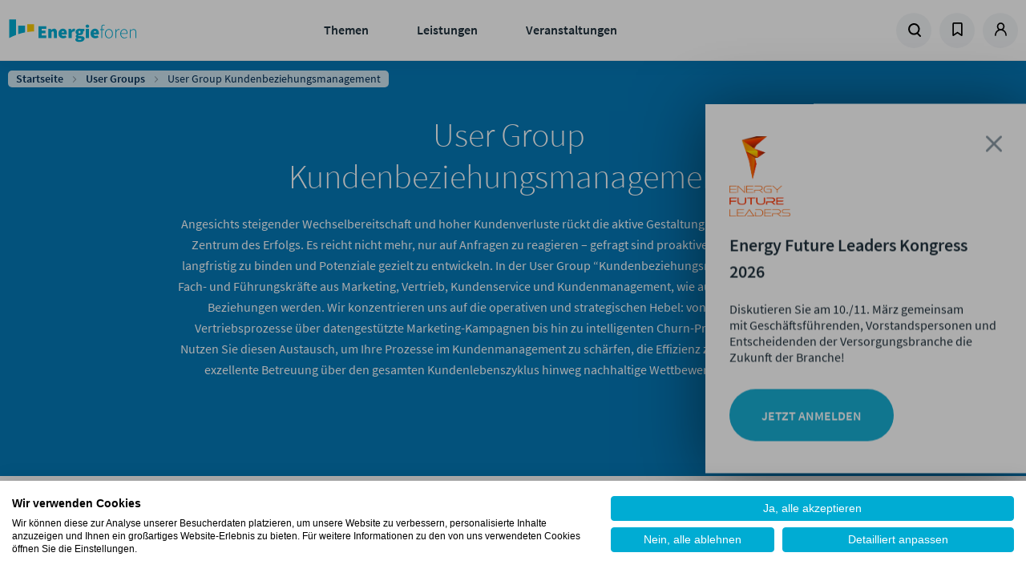

--- FILE ---
content_type: text/html; charset=UTF-8
request_url: https://www.energieforen.de/user-groups/kundenbeziehungsmanagement
body_size: 16476
content:
<!doctype html>
<html lang="de">
<head>
    <meta charset="utf-8">
    <meta name="viewport" content="width=device-width, initial-scale=1.0, maximum-scale=1.0, user-scalable=no">
    <meta name="csrf-token" content="PBccjrF19Oc705gRCe3skq1fCDRKQh8QuBppdGTx">

            <meta name="content-language" content="de"/>
<link rel="image_src" href="https://www.energieforen.de/energie/s3fs-public/2020-12/ugkundenbindungsmanagegettyimages-115731672916-9_0.jpg"/>
<title>User Group Kundenbeziehungsmanagement | Energieforen Leipzig GmbH</title>
<meta name="description" content="Angesichts steigender Wechselbereitschaft und hoher Kundenverluste rückt die aktive Gestaltung der Kundenbeziehung ins(...)"/>
<meta property="og:site_name" content="Energieforen Leipzig GmbH"/>
<meta property="og:type" content="article"/>
<meta property="og:title" content="User Group Kundenbeziehungsmanagement"/>
<meta property="og:description" content="Angesichts steigender Wechselbereitschaft und hoher Kundenverluste rückt die aktive Gestaltung der Kundenbeziehung ins(...)"/>
<meta property="og:image" content="https://assets.lfgruppe.de/EcMW612C5-N7GXesNZAMxxwkgVk=/1200x630/smart/https%3A%2F%2Fwww.energieforen.de%2Fenergie%2Fs3fs-public%2F2020-12%2Fugkundenbindungsmanagegettyimages-115731672916-9_0.jpg?itok=laVqkgX0"/>
<meta property="og:image:type" content="image/jpeg"/>
<meta property="og:image:width" content="1200"/>
<meta property="og:image:height" content="630"/>
<meta property="og:updated_time" content="2026-01-20T09:12:16+0100"/>
<meta name="article:modified_time" content="2026-01-20T09:12:16+0100"/>
<meta name="twitter:card" content="summary_large_image"/>
<meta name="twitter:description" content="Angesichts steigender Wechselbereitschaft und hoher Kundenverluste rückt die aktive Gestaltung der Kundenbeziehung ins Zentrum des Erfolgs. Es reicht nicht mehr, nur auf Anfragen zu reagieren – gefragt sind proaktive Strategien, um Kunden langfristig zu binden und Potenziale gezielt zu entwickeln. In der User Group “Kundenbeziehungsmanagement” diskutieren Fach- und Führungskräfte aus Marketing, Vertrieb, Kundenservice und Kundenmanagement, wie aus Kundendaten profitable Beziehungen werden. Wir konzentrieren uns auf die operativen und strategischen Hebel: von der Optimierung der Vertriebsprozesse über datengestützte Marketing-Kampagnen bis hin zu intelligenten Churn-Präventionsmaßnahmen. Nutzen Sie diesen Austausch, um Ihre Prozesse im Kundenmanagement zu schärfen, die Effizienz zu steigern und durch eine exzellente Betreuung über den gesamten Kundenlebenszyklus hinweg nachhaltige Wettbewerbsvorteile zu sichern."/>
<meta name="twitter:image:height" content="512"/>
<meta name="twitter:image:width" content="1024"/>
<meta name="twitter:image" content="https://assets.lfgruppe.de/bBzPRWXb1fVHgGyKV6fsB7arffY=/1024x512/smart/https%3A%2F%2Fwww.energieforen.de%2Fenergie%2Fs3fs-public%2F2020-12%2Fugkundenbindungsmanagegettyimages-115731672916-9_0.jpg?itok=E1e9Az28"/>

    
            <link rel="stylesheet" href="/css/theme-efl.min.css?id=9ef1be3295df17923758b826959d5b88"/>
            <link rel="stylesheet" href="/css/libs.min.css?id=79ab2e00eb14d97e32596adfc2d33cc7"/>
            <link rel="stylesheet" href="/css/site.min.css?id=0ee7c4df972c7c622cf97bec665bf1ad"/>
    
    
    <link rel="apple-touch-icon" sizes="180x180" href="/images/efl/apple-touch-icon.png">
    <link rel="icon" type="image/png" sizes="32x32" href="/images/efl/favicon-32x32.png">
    <link rel="icon" type="image/png" sizes="16x16" href="/images/efl/favicon-16x16.png">
    <link rel="manifest" href="/images/efl/site.webmanifest">
    <link rel="mask-icon" href="/images/efl/safari-pinned-tab.svg" color="#5bbad5">
    <meta name="msapplication-TileColor" content="#da532c">
    <meta name="theme-color" content="#ffffff">    <script>
window.dataLayer = window.dataLayer || [];
</script>

        <meta name="node-type" value="user_group"/>
            <meta name="node-rubric" value="Marketing und Vertrieb"/>
            <link rel="search" type="application/opensearchdescription+xml" title="Suche"
         href="https://www.energieforen.de/search.xml"/>
</head>

<body class="pagetype-user_group">
    <script src="https://consent.cookiefirst.com/sites/energieforen.de-18071bdd-0f5b-41fd-9c07-1b163c1c5e54/consent.js"></script>

<div class="site ">

    <div class="site__header">
        <header class="header">
    <div class="header__logo col-xs-3 col-sm-6 col-md-6 col-lg-4">
        <a href="/" class="client-logo" title="Zur Homepage">
            Zur Homepage
        </a>
    </div>
    <div class="header__menu col-xs-4 col-sm-6 col-md-6 col-lg-5">
        <ul class="menu menu--main">
    <li class="menu__item js-trigger-menu">
            <a href="/themen" title="Themen">Themen</a>
    
            <div class="menu__submenu">
            <div class="row">
                <div class="col-md-2"></div>
                <div class="col-md-4">
                    <ul class="menu menu--submenu">
                                                    <li class="menu__item"><a href="/analytik-und-it">Analytik &amp; IT</a></li>
                                                    <li class="menu__item"><a href="/erzeugung-und-infrastruktur">Erzeugung &amp; Infrastruktur</a></li>
                                                    <li class="menu__item"><a href="/finanzen-und-controlling">Finanzen &amp; Controlling</a></li>
                                                    <li class="menu__item"><a href="/marketing-und-vertrieb">Marketing &amp; Vertrieb</a></li>
                                                    <li class="menu__item"><a href="/smart-city-und-mobilitaet">Smart City &amp; Mobilität</a></li>
                                                    <li class="menu__item"><a href="/strategie-und-innovation">Strategie &amp; Innovation</a></li>
                                                    <li class="menu__item"><a href="/unternehmensorganisation">Unternehmensorganisation</a></li>
                                            </ul>
                </div>
                <div class="col-md-6">
                                            <div class="fs--beta fw--light color-ui-03 mb-gutter">Fokusthemen der Branche</div>
                                                    <a class="tag" href="/ki-kuenstliche-intelligenz">KI (Künstliche Intelligenz)</a>
                                                    <a class="tag" href="/dynamische-tarife-0">Dynamische Tarife</a>
                                                    <a class="tag" href="/kundenmanagement-0">Kundenmanagement</a>
                                                    <a class="tag" href="/fachkraeftemangel-0">Fachkräftemangel</a>
                                                    <a class="tag" href="/krise">Krise</a>
                                                            </div>
            </div>
        </div>
        </li>
    <li class="menu__item js-trigger-menu">
            <a href="/leistungen" title="Leistungen">Leistungen</a>
    
            <div class="menu__submenu">
            <div class="row">
                <div class="col-md-2"></div>
                <div class="col-md-4">
                    <ul class="menu menu--submenu">
                                                    <li class="menu__item"><a href="/beratungsfelder">Beratung &amp; Lösungen</a></li>
                                                    <li class="menu__item"><a href="/mit-kollaboration-zum-langfristigen-erfolg">Kollaboration</a></li>
                                                    <li class="menu__item"><a href="/efl-kundenmanager-0">EFL-Kundenmanager</a></li>
                                                    <li class="menu__item"><a href="/der-energieforen-trendradar">EFL-Trendradar</a></li>
                                                    <li class="menu__item"><a href="/efl-financeconnect">FinanceConnect</a></li>
                                                    <li class="menu__item"><a href="/forenpartnerschaft">Forenpartnerschaft</a></li>
                                                    <li class="menu__item"><a href="/themenwelt-forschung">Forschung</a></li>
                                                    <li class="menu__item"><a href="/leipziger-zukunftsmodell">Leipziger Zukunftsmodell</a></li>
                                                    <li class="menu__item"><a href="/studien">Studien &amp; Whitepaper</a></li>
                                            </ul>
                </div>
                <div class="col-md-6">
                                            <div class="fs--beta fw--light color-ui-03 mb-gutter">Fokusthemen der Branche</div>
                                                    <a class="tag" href="/ki-kuenstliche-intelligenz">KI (Künstliche Intelligenz)</a>
                                                    <a class="tag" href="/dynamische-tarife-0">Dynamische Tarife</a>
                                                    <a class="tag" href="/kundenmanagement-0">Kundenmanagement</a>
                                                    <a class="tag" href="/fachkraeftemangel-0">Fachkräftemangel</a>
                                                    <a class="tag" href="/krise">Krise</a>
                                                            </div>
            </div>
        </div>
        </li>
    <li class="menu__item js-trigger-menu">
            <a href="/events" title="Veranstaltungen">Veranstaltungen</a>
    
            <div class="menu__submenu">
            <div class="row">
                <div class="col-md-2"></div>
                <div class="col-md-4">
                    <ul class="menu menu--submenu">
                                                    <li class="menu__item"><a href="/user-group">User Group</a></li>
                                                    <li class="menu__item"><a href="/seminare">Weiterbildungsangebote</a></li>
                                                    <li class="menu__item"><a href="/kongresse">Kongresse &amp; Fokustage</a></li>
                                                    <li class="menu__item"><a href="/web-seminare">Web-Seminare</a></li>
                                                    <li class="menu__item"><a href="/online-stammtische">Online-Stammtische</a></li>
                                                    <li class="menu__item"><a href="/events">Veranstaltungssuche</a></li>
                                            </ul>
                </div>
                <div class="col-md-6">
                                            <div class="fs--beta fw--light color-ui-03 mb-gutter">Fokusthemen der Branche</div>
                                                    <a class="tag" href="/ki-kuenstliche-intelligenz">KI (Künstliche Intelligenz)</a>
                                                    <a class="tag" href="/dynamische-tarife-0">Dynamische Tarife</a>
                                                    <a class="tag" href="/kundenmanagement-0">Kundenmanagement</a>
                                                    <a class="tag" href="/fachkraeftemangel-0">Fachkräftemangel</a>
                                                    <a class="tag" href="/krise">Krise</a>
                                                            </div>
            </div>
        </div>
        </li>
</ul>
    </div>
    <div class="header__meta-menu col-xs-4 col-sm-6 col-md-6 col-lg-4">
        <ul class="menu menu--meta">
            <li class="menu__item menu__item--search">
                <a href="/search" title="Suche" data-overlay="search">
                    <svg             width="17"
    height="17"
    viewbox="0 0 17 17"
>
    <use xlink:href="/icons/icons.svg#icon--search"></use>
</svg>
                </a>
            </li>
                            <li class="menu__item menu__item--bookmarks dropdown sm-hidden">
                    <a href="#" title="Bookmarks" id="bookmarks" class="dropdown-toggle">
                        <span class="dropdown-icon--open">
                            <svg             width="17"
    height="17"
    viewbox="0 0 17 17"
>
    <use xlink:href="/icons/icons.svg#icon--bookmark"></use>
</svg>
                        </span>
                        <span class="dropdown-icon--close">
                            <svg             width="17"
    height="17"
    viewbox="0 0 17 17"
>
    <use xlink:href="/icons/icons.svg#icon--close"></use>
</svg>
                        </span>
                    </a>
                    <div class="dropdown-menu p-none dropdown-menu--bookmarks">
                        <div class="dropdown-menu__content">
                            <div class="border-b border--ui-04">
                                <p class="fs--mega fw--light m-none px-xl py-sm fx-display fx-align-center">
                                    <svg             width="25"
    height="25"
    viewbox="0 0 25 25"
>
    <use xlink:href="/icons/icons.svg#icon--bookmark"></use>
</svg>
                                    <span class="pl-sm">Zuletzt  gemerkt</span></p>
                            </div>
                                                            <div class="border-b border--ui-02 m-none">
                                    <div class="px-xl m-none py-md">
                                        <p class="mt-2xl">
    Sie haben bisher nichts Ihrer Merkliste hinzugefügt. Klicken Sie auf
    <svg             width="12"
    height="12"
    viewbox="0 0 12 12"
>
    <use xlink:href="/icons/icons.svg#icon--bookmark"></use>
</svg>
 an allem, was Sie interessiert,
    um es Ihrer Merkliste hinzuzufügen.
</p>
                                    </div>
                                </div>
                                                        <div class="fx-display fx-justify-center py-md ">
                                <a href="https://www.energieforen.de/dashboard/bookmarks"
                                   class="uppercase btn btn--secondary btn--sm">Meine Merkliste</a>
                            </div>
                        </div>
                    </div>
                </li>
                                        <li class="menu__item menu__item--user dropdown">
                                            <a href="https://www.energieforen.de/dashboard" title="Profil"
                           id="login" class="dropdown-toggle">
                            <span class="dropdown-icon--open">
                                <svg             width="17"
    height="17"
    viewbox="0 0 17 17"
>
    <use xlink:href="/icons/icons.svg#icon--user"></use>
</svg>
                            </span>
                            <span class="dropdown-icon--close">
                                <svg             width="17"
    height="17"
    viewbox="0 0 17 17"
>
    <use xlink:href="/icons/icons.svg#icon--close"></use>
</svg>
                            </span>
                        </a>
                        <div class="dropdown-menu">
                            <div class="dropdown-menu__content">
                                <div class="fs--mega mb-xl mt-md fw--light">Anmelden</div>
                                                                    <form method="POST" action="https://www.energieforen.de/login" class="multi-submit-guard">
    <input type="hidden" name="_token" value="PBccjrF19Oc705gRCe3skq1fCDRKQh8QuBppdGTx" autocomplete="off">        
    <div class="form-group">
        <div class="input-field">
            <input
                id="email"
                type="email"
                class="input-field__input "
                name="email" value=""
                autocomplete="username"
                required autofocus>
            <label for="email" class="input-field__label input-field__label--floating">E-Mail-Adresse</label>
        </div>
                    </div>

    <div class="form-group">
        <div class="input-field">
            <input
                id="password"
                type="password"
                class="input-field__input "
                name="password"
                autocomplete="current-password"
                required
            >
            <label for="password" class="input-field__label input-field__label--floating">Passwort</label>
        </div>
                        <a class="text--brand-02 mt-xs" title="Passwort zurücksetzten" href="https://www.energieforen.de/password/reset">
            Passwort vergessen?
        </a>
    </div>

    
    <button type="submit" class="btn btn--primary btn--full">
        Einloggen
    </button>
            <p class="mb-none mt-3xl">
            Sie sind noch nicht registriert?
        </p>
        <a class="text--brand-02" title="Registrieren" href="/register">
            Hier in wenigen Schritten registrieren
        </a>
    </form>
                                                            </div>
                        </div>
                                    </li>
                        <li class="menu__item menu__item--menu">
                <span class="menu--open">
                    <svg             width="17"
    height="17"
    viewbox="0 0 17 17"
>
    <use xlink:href="/icons/icons.svg#icon--menu"></use>
</svg>
                </span>
                <span class="menu--close">
                    <svg             width="17"
    height="17"
    viewbox="0 0 17 17"
>
    <use xlink:href="/icons/icons.svg#icon--close"></use>
</svg>
                </span>
            </li>
        </ul>

        

    </div>
</header>
<div class="header--mobile">
    <nav class="menu menu--mobile">
    <div class="menu__wrap">
    <div class="menu__header">
      <div id="current" class="menu__current">Energieforen Leipzig</div>
      <div id="back" class="menu__back" data-target=""><svg             width="13"
    height="13"
    viewbox="0 0 13 13"
>
    <use xlink:href="/icons/icons.svg#icon--arrow-menu-light"></use>
</svg>
</div>
    </div>
    <div class="menu__list menu__list-root menu__list--active" id="menu-parent" data-name="Energieforen Leipzig">
      <ul>
                    <li class="menu__item">
                            <a title="Themen" href="/themen">Themen</a>
                                      <span class="menu__item-next" data-target="Themen">
                  <svg             width="13"
    height="13"
    viewbox="0 0 13 13"
>
    <use xlink:href="/icons/icons.svg#icon--arrow-menu-light"></use>
</svg>
              </span>
                        </li>
                    <li class="menu__item">
                            <a title="Leistungen" href="/leistungen">Leistungen</a>
                                      <span class="menu__item-next" data-target="Leistungen">
                  <svg             width="13"
    height="13"
    viewbox="0 0 13 13"
>
    <use xlink:href="/icons/icons.svg#icon--arrow-menu-light"></use>
</svg>
              </span>
                        </li>
                    <li class="menu__item">
                            <a title="Veranstaltungen" href="/events">Veranstaltungen</a>
                                      <span class="menu__item-next" data-target="Veranstaltungen">
                  <svg             width="13"
    height="13"
    viewbox="0 0 13 13"
>
    <use xlink:href="/icons/icons.svg#icon--arrow-menu-light"></use>
</svg>
              </span>
                        </li>
                </ul>
    </div>
        <div class="menu__list" id="Themen" data-name="Themen" data-parent="menu-parent">
      <ul>
                    <li class="menu__item"><a title="Analytik &amp; IT" href="/analytik-und-it">Analytik &amp; IT</a></li>
                    <li class="menu__item"><a title="Erzeugung &amp; Infrastruktur" href="/erzeugung-und-infrastruktur">Erzeugung &amp; Infrastruktur</a></li>
                    <li class="menu__item"><a title="Finanzen &amp; Controlling" href="/finanzen-und-controlling">Finanzen &amp; Controlling</a></li>
                    <li class="menu__item"><a title="Marketing &amp; Vertrieb" href="/marketing-und-vertrieb">Marketing &amp; Vertrieb</a></li>
                    <li class="menu__item"><a title="Smart City &amp; Mobilität" href="/smart-city-und-mobilitaet">Smart City &amp; Mobilität</a></li>
                    <li class="menu__item"><a title="Strategie &amp; Innovation" href="/strategie-und-innovation">Strategie &amp; Innovation</a></li>
                    <li class="menu__item"><a title="Unternehmensorganisation" href="/unternehmensorganisation">Unternehmensorganisation</a></li>
              </ul>
    </div>
        <div class="menu__list" id="Leistungen" data-name="Leistungen" data-parent="menu-parent">
      <ul>
                    <li class="menu__item"><a title="Beratung &amp; Lösungen" href="/beratungsfelder">Beratung &amp; Lösungen</a></li>
                    <li class="menu__item"><a title="Kollaboration" href="/mit-kollaboration-zum-langfristigen-erfolg">Kollaboration</a></li>
                    <li class="menu__item"><a title="EFL-Kundenmanager" href="/efl-kundenmanager-0">EFL-Kundenmanager</a></li>
                    <li class="menu__item"><a title="EFL-Trendradar" href="/der-energieforen-trendradar">EFL-Trendradar</a></li>
                    <li class="menu__item"><a title="FinanceConnect" href="/efl-financeconnect">FinanceConnect</a></li>
                    <li class="menu__item"><a title="Forenpartnerschaft" href="/forenpartnerschaft">Forenpartnerschaft</a></li>
                    <li class="menu__item"><a title="Forschung" href="/themenwelt-forschung">Forschung</a></li>
                    <li class="menu__item"><a title="Leipziger Zukunftsmodell" href="/leipziger-zukunftsmodell">Leipziger Zukunftsmodell</a></li>
                    <li class="menu__item"><a title="Studien &amp; Whitepaper" href="/studien">Studien &amp; Whitepaper</a></li>
              </ul>
    </div>
        <div class="menu__list" id="Veranstaltungen" data-name="Veranstaltungen" data-parent="menu-parent">
      <ul>
                    <li class="menu__item"><a title="User Group" href="/user-group">User Group</a></li>
                    <li class="menu__item"><a title="Weiterbildungsangebote" href="/seminare">Weiterbildungsangebote</a></li>
                    <li class="menu__item"><a title="Kongresse &amp; Fokustage" href="/kongresse">Kongresse &amp; Fokustage</a></li>
                    <li class="menu__item"><a title="Web-Seminare" href="/web-seminare">Web-Seminare</a></li>
                    <li class="menu__item"><a title="Online-Stammtische" href="/online-stammtische">Online-Stammtische</a></li>
                    <li class="menu__item"><a title="Veranstaltungssuche" href="/events">Veranstaltungssuche</a></li>
              </ul>
    </div>
      </div>
  </nav>
</div>
            <div class="sticky-header">
        <div class="sticky-header__headline">
            <div class="text--ui-01 fw--bold">User Group Kundenbeziehungsmanagement</div>
        </div>
        <div class="sticky-header__controls">
                                                <form class="mr-half-gutter"
                        action="/dashboard/bookmarks/7601e96a-f5a7-4389-804d-97caf0bbca0d"
                        method="POST"
                    >
                        <input type="hidden" name="_token" value="PBccjrF19Oc705gRCe3skq1fCDRKQh8QuBppdGTx" autocomplete="off">                        <button type="submit" class="btn-reset" title="Merken">
                            <svg             width="20"
    height="20"
    viewbox="0 0 20 20"
>
    <use xlink:href="/icons/icons.svg#icon--bookmark"></use>
</svg>
                        </button>
                    </form>
                                        <a
                href="" data-trigger-overlay="" data-overlay-content=".sharing"
                class="mt-xs mr-half-gutter"
                data-name="User Group Kundenbeziehungsmanagement"
                data-url="https://www.energieforen.de/user-groups/kundenbeziehungsmanagement"
                title="Teilen"
            >
                <svg             width="20"
    height="20"
    viewbox="0 0 20 20"
>
    <use xlink:href="/icons/icons.svg#icon--share"></use>
</svg>
            </a>
        </div>
    </div>
    </div>

    <div class="site__content">
        <main role="main">
                                        <article class="article article--full" role="article">
            <div class="breadcrumb">
        <div class="breadcrumb__list">
                                                <div class="breadcrumb__item breadcrumb__item-path">
                        <a href="https://www.energieforen.de">Startseite</a>
                        <svg     class="mx-half-gutter fill--ui-04"        width="8"
    height="8"
    viewbox="0 0 8 8"
>
    <use xlink:href="/icons/icons.svg#icon--chevron-right"></use>
</svg>
                    </div>
                                                                <div class="breadcrumb__item breadcrumb__item-path">
                        <a href="https://www.energieforen.de/user-groups">User Groups</a>
                        <svg     class="mx-half-gutter fill--ui-04"        width="8"
    height="8"
    viewbox="0 0 8 8"
>
    <use xlink:href="/icons/icons.svg#icon--chevron-right"></use>
</svg>
                    </div>
                                                                <div class="breadcrumb__item "> User Group Kundenbeziehungsmanagement</div>
                                    </div>
    </div>

    <section
        class="section section--padding-large section--align-center section--blue section--color-light mb-3xl"
        style="background-image: url();"
    >
        <div class="section__inner">
            <div class="fx-display fx-align-center section__header">
                <div class="section__headline">
                    <h1>User Group Kundenbeziehungsmanagement</h1>
                </div>
            </div>
                            <p class="section__subline">Angesichts steigender Wechselbereitschaft und hoher Kundenverluste rückt die aktive Gestaltung der Kundenbeziehung ins Zentrum des Erfolgs. Es reicht nicht mehr, nur auf Anfragen zu reagieren – gefragt sind proaktive Strategien, um Kunden langfristig zu binden und Potenziale gezielt zu entwickeln.
In der User Group “Kundenbeziehungsmanagement” diskutieren Fach- und Führungskräfte aus Marketing, Vertrieb, Kundenservice und Kundenmanagement, wie aus Kundendaten profitable Beziehungen werden. Wir konzentrieren uns auf die operativen und strategischen Hebel: von der Optimierung der Vertriebsprozesse über datengestützte Marketing-Kampagnen bis hin zu intelligenten Churn-Präventionsmaßnahmen.
Nutzen Sie diesen Austausch, um Ihre Prozesse im Kundenmanagement zu schärfen, die Effizienz zu steigern und durch eine exzellente Betreuung über den gesamten Kundenlebenszyklus hinweg nachhaltige Wettbewerbsvorteile zu sichern.</p>
                    </div>
    </section>

    <div class="article__main article__main--pushed">
          <div class="layout layout--onecol">
    <div  class="layout__region layout__region--content">
      

            <div class="field field--name-field-paragraphs field--type-entity-reference-revisions field--label-hidden field__items">
                  <div class="field__item">  <div class="paragraph--type--text" id="34611">
          
  <p><span class="btn btn--secondary btn--sm"><a href="/user-groups/kundenbeziehungsmanagement#unsere-mitglieder">Unsere Mitglieder</a></span> <span class="btn btn--secondary btn--sm"><a href="/user-groups/kundenbeziehungsmanagement#allgemeine-hinweise">Allgemeine Hinweise</a></span> <span class="btn btn--secondary btn--sm"><a href="/user-groups/kundenbeziehungsmanagement#naechste-arbeitstreffen">Zum nächsten Arbeitstreffen</a></span></p>

<p>Erfolgreiches Kundenbeziehungsmanagement bedeutet, Kundenbedürfnisse fest in der Unternehmensstrategie zu verankern. In der User Group "Kundenbeziehungsmanagement" diskutieren Sie Themen wie Customer Journey, Multikanalstrategien und Data-Driven Marketing. Nutzen Sie den Austausch, um Ihre Kundenorientierung zu optimieren und langfristige Beziehungen aufzubauen.</p>

<p> </p>

      </div>
</div>
                  <div class="field__item">  <div class="paragraph paragraph--type--video paragraph--view-mode--default">
          

                    <div class="field field--name-field-video field--type-entity-reference field--label-hidden field__item"><article class="media media-video">
      

<div class="consent_description">
  <p>Ich willige in die Datenübermittlung an Google Ireland Limited (Gordon House, Barrow Street Dublin 4, Ireland) ein.</p>
  <p>Genauere Informationen entnehmen Sie bitte unserer <a href='/datenschutzerklaerung'>Datenschutzerklärung</a></p>
  <button class='consent_btn'>Zustimmen</button>
</div>
            <div class="field field--name-field-media-video-embed-field field--type-video-embed-field field--label-hidden field__item"><div data-video-embed-field-lazy="&lt;div class=&quot;video-embed-field-provider-youtube video-embed-field-responsive-video&quot;&gt;&lt;iframe width=&quot;854&quot; height=&quot;480&quot; frameborder=&quot;0&quot; allowfullscreen=&quot;allowfullscreen&quot; referrerpolicy=&quot;strict-origin-when-cross-origin&quot; src=&quot;https://www.youtube-nocookie.com/embed/HxiRWvuSnfI?autoplay=0&amp;amp;start=0&amp;amp;rel=0&amp;amp;mute=0&quot;&gt;&lt;/iframe&gt;
&lt;/div&gt;
" class="video-embed-field-lazy"><img src="https://www.energieforen.de/energie/s3fs-public/video_thumbnails/HxiRWvuSnfI.jpg?VersionId=5IZsnJJOUU.Jd8829GlJCcdSZaawqcI0" alt="" />
<button class="video-embed-field-lazy-play"></button>
</div>
</div>
      
  </article>
</div>
            



      </div>
</div>
                  <div class="field__item">  <div class="paragraph--type--text" id="39541">
          
  <p><strong>Auswahl unserer Themen:</strong></p>

<ul><li><span><span><span><span><span><span>Churn Prevention &amp; Rückgewinnung: Predictive Analytics und proaktive Angebote</span></span></span></span></span></span></li>
	<li><span><span><span><span><span><span>Effizienz im Vertriebsprozess: Von der Lead-Generierung bis zum Abschluss</span></span></span></span></span></span></li>
	<li><span><span><span><span><span><span>Data-Driven Marketing: Personalisierte Kampagnen, die konvertieren</span></span></span></span></span></span></li>
	<li><span><span><span><span><span><span>Das 360-Grad-Kundenbild in der Praxis: CRM-Systeme optimal nutzen</span></span></span></span></span></span></li>
	<li><span><span><span><span><span><span>Optimierung der Service-Kommunikation: Effizienz und Kundenbindung im Einklang</span></span></span></span></span></span></li>
</ul><ul></ul><p><strong><span><span>In dieser User </span></span>Group<span><span> sind aktuell alle Mitgliedschaften vergeben. Gern können Sie sich auf die <a href="https://www.energieforen.de/warteliste-unserer-user-groups">Warteliste</a> setzen lassen.</span></span></strong></p>

<p> </p>

      </div>
</div>
              </div>
      



    </div>
  </div>


    </div>

    <div class="article__sidebar">

                                      <div class="paragraph paragraph--type--person-teaser paragraph--view-mode--full">
          
<div  class="fs--beta mb-gutter">
      

                    <div class="field field--name-field-title field--type-string field--label-hidden field__item">Fachliche Leitung</div>
            



  </div>


                    <div class="field field--name-field-person field--type-entity-reference field--label-hidden field__item">


<div class="card card--person">
  
<div  class="col-xs-2 col-md-2 col-lg-4">
      
            <div class="image image--round image--bordered field__item">  <img loading="lazy" src="https://assets.lfgruppe.de/klAjk4l6_Sl7ei0hL5qaO2O69S4=/176x176/smart/https%3A%2F%2Fwww.energieforen.de%2Fenergie%2Fs3fs-public%2F2022-11%2Fjens-rund-1.png%3FVersionId%3DBYLMA2doHI0wXZFwdoYYPyZgyAQs_Psk?itok=5dG0snOc" width="176" height="176" alt="" />


</div>
      
  </div>

  <div class="card__content col-sm-8 col-xs-4">
                  <div class="fs--epsilon fw--bold mt-xs">
                      <span>Jens Buchterkirchen</span>

                  </div>
              
            <p class="fs--zeta mb-xs">Leiter Beratungsfeld Kundenmanagement</p>
      
    
            <div class="fx-display fx-align-center mb-xs field__item">
        <i class="icon icon--phone icon--brand-02 mr-xs"></i>
        0341 98988 525
      </div>
      
    
            <a class="fw--bold js-hidden-mail fx-display fx-align-center mb-xs" href="mailto:jens.buchterkirchen@energieforen.de">
        <i class="icon icon--mail icon--brand-02 mr-xs"></i>
        E-Mail schreiben
      </a>
      
    
  </div>
</div>
</div>
            



      </div>

                              <div class="paragraph paragraph--type--person-teaser paragraph--view-mode--full">
          
<div  class="fs--beta mb-gutter">
      

                    <div class="field field--name-field-title field--type-string field--label-hidden field__item">Organisatorische Leitung</div>
            



  </div>


                    <div class="field field--name-field-person field--type-entity-reference field--label-hidden field__item">


<div class="card card--person">
  
<div  class="col-xs-2 col-md-2 col-lg-4">
      
            <div class="image image--round image--bordered field__item">  <img loading="lazy" src="https://assets.lfgruppe.de/VVvrxODTLgWj0lnVvNjO0EpdQt0=/176x176/smart/https%3A%2F%2Fwww.energieforen.de%2Fenergie%2Fs3fs-public%2F2020-10%2Fliam-pflock.jpg?itok=F1UhBKbx" width="176" height="176" alt="" />


</div>
      
  </div>

  <div class="card__content col-sm-8 col-xs-4">
                  <div class="fs--epsilon fw--bold mt-xs">
                      <span>Liam Pflock</span>

                  </div>
              
            <p class="fs--zeta mb-xs">Veranstaltungsmanagement</p>
      
    
            <div class="fx-display fx-align-center mb-xs field__item">
        <i class="icon icon--phone icon--brand-02 mr-xs"></i>
        +49 341 98988 596
      </div>
      
    
            <a class="fw--bold js-hidden-mail fx-display fx-align-center mb-xs" href="mailto:liam.pflock@energieforen.de">
        <i class="icon icon--mail icon--brand-02 mr-xs"></i>
        E-Mail schreiben
      </a>
      
    
  </div>
</div>
</div>
            



      </div>

                              <div class="paragraph paragraph--type--person-teaser paragraph--view-mode--full">
          
<div  class="fs--beta mb-gutter">
      

                    <div class="field field--name-field-title field--type-string field--label-hidden field__item">Vertrieb</div>
            



  </div>


                    <div class="field field--name-field-person field--type-entity-reference field--label-hidden field__item">


<div class="card card--person">
  
<div  class="col-xs-2 col-md-2 col-lg-4">
      
            <div class="image image--round image--bordered field__item">  <img loading="lazy" src="https://assets.lfgruppe.de/nqI3rrKIEnbJHWHXvXgMylaA7-E=/176x176/smart/https%3A%2F%2Fwww.energieforen.de%2Fenergie%2Fs3fs-public%2F2020-10%2Fsvenplanitz.jpg?itok=Ok3yuBgV" width="176" height="176" alt="" />


</div>
      
  </div>

  <div class="card__content col-sm-8 col-xs-4">
                  <div class="fs--epsilon fw--bold mt-xs">
                      <span>Sven Plänitz</span>

                  </div>
              
            <p class="fs--zeta mb-xs">Senior Account Manager</p>
      
    
            <div class="fx-display fx-align-center mb-xs field__item">
        <i class="icon icon--phone icon--brand-02 mr-xs"></i>
        +49 341 98988-520
      </div>
      
    
            <a class="fw--bold js-hidden-mail fx-display fx-align-center mb-xs" href="mailto:sven.plaenitz@energieforen.de">
        <i class="icon icon--mail icon--brand-02 mr-xs"></i>
        E-Mail schreiben
      </a>
      
    
  </div>
</div>
</div>
            



      </div>

                    
        
            </div>

    <div class="article__bottom col-sm-6 col-md-12">
        
                    <section class="section section--padding-large  section--align-center">
                <div class="section__inner">
                    <div class="fx-display fx-align-center section__header">
                        <div class="section__headline" id="naechste-arbeitstreffen">
                                                            <h3>Nächstes Arbeitstreffen</h3>
                                                    </div>
                    </div>

                    <div class="section__content mt-2xl">
                                                    <div class="teaser teaser--wide border border--border-01 bg--ui-01 mb-gutter">
    <div class="row">
        <div class="col-xs-6 col-sm-3">
            <div class="teaser__image teaser__image--needs-position">
                <a href="/veranstaltungen/16-arbeitstreffen-kundenbeziehungsmanagement">
                    <img src="https://assets.lfgruppe.de/_AImTDcYFBl7fmsKS-1ZDdSvWpI=/284x145/smart/https%3A%2F%2Fwww.energieforen.de%2Fenergie%2Fs3fs-public%2F2020-12%2Fugkundenbindungsmanagegettyimages-115731672916-9_0.jpg?itok=lK9WmkHe" alt="16. Arbeitstreffen" />
                </a>
            </div>
        </div>
        <div class="teaser__content col-sm-7 py-gutter px-half-gutter">
            <div class="fx-display fx-align-center">
                                    <span class="tag tag--small ">Arbeitstreffen</span>
                                                                                                        <span class="tag tag--small tag--light">Kundenmanagement</span>
                                                                                                                                                                                                                                    <div class="teaser__bookmark">
                        <a href="https://www.energieforen.de/profile" class="">
        <svg             width="20"
    height="20"
    viewbox="0 0 20 20"
>
    <use xlink:href="/icons/icons.svg#icon--bookmark"></use>
</svg>
    </a>
                    </div>
                            </div>
            <a href="/veranstaltungen/16-arbeitstreffen-kundenbeziehungsmanagement">
                <div class="teaser__headline mt-half-gutter fs--delta fw--bold">
                                             User Group Kundenbeziehungsmanagement &ndash;
                                        16. Arbeitstreffen
                </div>
                <div class="teaser__subline fs--delta text--ui-04">
                    Di. 16.06.2026 - Mi. 17.06.2026<br/>
                <span class="fw--light">Ort: Alte Essig Manufactur (Hinterhaus) | Paul-Gruner-Straße 44 | 04107 Leipzig</span></div>
            </a>
        </div>
        <div class="teaser__date col-sm-2 border-l border--border-01 fx-display mt-gutter mb-gutter fx-justify-center fx-align-center fw--light">
            <div class="text-center">
                <div class="teaser__month fs--delta text--brand-02">
                    Jun
                </div>
                <div class="teaser__day fs--giga text--text-01">
                    16
                </div>
                <div class="teaser__year fs--delta text--text-01">
                    2026
                </div>
            </div>
        </div>

    </div>
    </div>
                                            </div>

                </div>
            </section>
        
                                    

  <div class="paragraph paragraph--type--section paragraph--view-mode--full">
          <div class="section section--blur-none section--padding-large  section--align-center  section--color-dark "
        >
        <div class="section__inner">
          
<div  class="fx-display fx-align-center section__header">
      
      <div class="section__headline" id="allgemeine-hinweise"><h2>Allgemeine Hinweise</h2>
</div>
  
  </div>


      <div class="section__content mt-2xl">  <div class="paragraphs-only-one paragraph paragraph--type--two-columns paragraph--view-mode--default">
          

            <div class="field field--name-field-paragraphs field--type-entity-reference-revisions field--label-hidden field__items">
                  <div class="field__item">  <div class="paragraph paragraph--type--tabs paragraph--view-mode--default tabs-container">
          

<nav class="tabs tabs--default" role="navigation">
  <span class="tabs__nav--mobile-trigger"></span>
  <ul class="tabs__nav tabs__nav--hidden" role="tablist">
          
      <li role="presentation" class="tabs__nav-item tabs__nav-item--selected" data-target=".tab-twas-ist-eine-user-group">
          <a id="tab-link-twas-ist-eine-user-group" class="tabs__nav-link"
             href="javascript:void(0)" aria-controls="tab-panel-twas-ist-eine-user-group"
             role="tab" data-toggle="tab"
             tabindex="0" aria-selected="true">
            Was ist eine User Group?
          </a>
      </li>
          
      <li role="presentation" class="tabs__nav-item " data-target=".tab-tzielgruppe">
          <a id="tab-link-tzielgruppe" class="tabs__nav-link"
             href="javascript:void(0)" aria-controls="tab-panel-tzielgruppe"
             role="tab" data-toggle="tab"
             tabindex="0" >
            Zielgruppe
          </a>
      </li>
          
      <li role="presentation" class="tabs__nav-item " data-target=".tab-tkonditionen">
          <a id="tab-link-tkonditionen" class="tabs__nav-link"
             href="javascript:void(0)" aria-controls="tab-panel-tkonditionen"
             role="tab" data-toggle="tab"
             tabindex="0" >
            Konditionen
          </a>
      </li>
      </ul>
</nav>

<div class="tab-content tab-content--style-tabs--default">
      
    <div role="tabpanel" class=" tabs-panel tab-was-ist-eine-user-group" id="tab-panel-was-ist-eine-user-group"
         aria-labelledby="tab-link-was-ist-eine-user-group" >
        <div class="paragraph paragraph--type--tab-item paragraph--view-mode--default">
          

            <div class="field field--name-field-paragraphs field--type-entity-reference-revisions field--label-hidden field__items">
                  <div class="field__item">  <div class="paragraph--type--text" id="39542">
          
  <ul><li>vertrauter Austausch zwischen Teilnehmenden mit hochwertigen Praxisimpulsen</li>
	<li>gemeinsame Themenfestlegung und Weiterentwicklung</li>
	<li>max. 30 teilnehmende Unternehmen treffen sich zweimal jährlich</li>
	<li>Quotierung bei der Gruppenstruktur: mind. 75 % EVU</li>
</ul><p><span class="btn btn--primary btn--sm"><a href="https://www.energieforen.de/was-ist-eine-user-group">Mehr zum Konzept User Group</a></span></p>

      </div>
</div>
              </div>
      



      </div>

    </div>
      
    <div role="tabpanel" class=" tabs-panel tab-zielgruppe" id="tab-panel-zielgruppe"
         aria-labelledby="tab-link-zielgruppe" hidden>
        <div class="paragraph paragraph--type--tab-item paragraph--view-mode--default">
          

            <div class="field field--name-field-paragraphs field--type-entity-reference-revisions field--label-hidden field__items">
                  <div class="field__item">  <div class="paragraph--type--text" id="39544">
          
  <p>Die Veranstaltung richtet sich an Fach- und Führungskräfte von Stadtwerken, Energieversorgern und ausgegründete Abrechnungsgesellschaften, insbesondere:<br />
 </p>

<ul><li>Marketing</li>
	<li>Vertrieb Privat- und Gewerbekunden</li>
	<li>Kundenbeziehungsmanagement</li>
	<li>Kundenservice</li>
</ul>

      </div>
</div>
              </div>
      



      </div>

    </div>
      
    <div role="tabpanel" class=" tabs-panel tab-konditionen" id="tab-panel-konditionen"
         aria-labelledby="tab-link-konditionen" hidden>
        <div class="paragraph paragraph--type--tab-item paragraph--view-mode--default">
          

            <div class="field field--name-field-paragraphs field--type-entity-reference-revisions field--label-hidden field__items">
                  <div class="field__item">  <div class="paragraph--type--text" id="39546">
          
  <table><tbody><tr><td>
			<p>Regulärer Teilnahmepreis für 1. Teilnehmer pro Halbjahr</p>
			</td>
			<td>
			<p>1.640 EUR</p>
			</td>
		</tr><tr><td>
			<p>Regulärer Teilnahmepreis für 2. Teilnehmer pro Halbjahr</p>
			</td>
			<td>
			<p>790 EUR</p>
			</td>
		</tr><tr><td><em>Preisnachlass für Forenpartner</em></td>
			<td> </td>
		</tr><tr><td>
			<p>Teilnahmepreis Forenpartner pro Halbjahr</p>
			</td>
			<td>
			<p>1.190 EUR</p>
			</td>
		</tr><tr><td>Teilnahmepreis für 2. Teilnehmer Forenpartner pro Halbjahr</td>
			<td>
			<p>640 EUR</p>
			</td>
		</tr></tbody></table><p>* Alle Preise verstehen sich zzgl. MwSt.</p>

      </div>
</div>
              </div>
      



      </div>

    </div>
  </div>


      </div>
</div>
              </div>
      



      </div>
</div>
  
        </div>
      </div>
      </div>

                                        <div class="section section--padding-large section--align-center section--color-dark">
                <div class="section__inner">
                    <div class="fx-display fx-align-center section__header">
                        <div class="section__headline" id="unsere-mitglieder">
                            <h2>Unsere Mitglieder</h2>
                        </div>
                    </div>
                    <div class="section__content mt-2xl">
                        <div class="logomap">
                                                            <div class="logomap__item">
                                                                        <div class="logomap__item-image">
                                        <img
                                            src="https://www.energieforen.de/energie/s3fs-public/2021-02/bsenergybraunschweigerversorgungsag_0.jpg"
                                            alt="Partnerlogo BS|ENERGY Braunschweiger Versorgungs-AG &amp; Co. KG"
                                            width="1420"
                                            height="1420"/>
                                    </div>
                                                                        <div class="logomap__item-title">
                                        <a href="/partner/bsenergy-braunschweiger-versorgungs-ag-co-kg" target="_blank">
                                            BS|ENERGY Braunschweiger Versorgungs-AG &amp; Co. KG
                                        </a>
                                    </div>
                                </div>
                                                            <div class="logomap__item">
                                                                        <div class="logomap__item-image">
                                        <img
                                            src="https://www.energieforen.de/energie/s3fs-public/2021-02/dessauerversorgungs-undverkehrsgesellschaftmbh.jpg"
                                            alt="Partnerlogo Dessauer Versorgungs- und Verkehrsgesellschaft mbh"
                                            width="668"
                                            height="668"/>
                                    </div>
                                                                        <div class="logomap__item-title">
                                        <a href="/partner/dessauer-versorgungs-und-verkehrsgesellschaft-mbh" target="_blank">
                                            Dessauer Versorgungs- und Verkehrsgesellschaft mbh
                                        </a>
                                    </div>
                                </div>
                                                            <div class="logomap__item">
                                                                        <div class="logomap__item-image">
                                        <img
                                            src="https://www.energieforen.de/energie/s3fs-public/2024-07/r.jpg?VersionId=FYVbiUxsZeglUgsdyuHd4xpVsi4NvUph"
                                            alt="Partnerlogo EVI Energieversorgung Hildesheim GmbH &amp; Co. KG"
                                            width="1300"
                                            height="747"/>
                                    </div>
                                                                        <div class="logomap__item-title">
                                        <a href="/partner/evi-energieversorgung-hildesheim-gmbh-co-kg" target="_blank">
                                            EVI Energieversorgung Hildesheim GmbH &amp; Co. KG
                                        </a>
                                    </div>
                                </div>
                                                            <div class="logomap__item">
                                                                        <div class="logomap__item-image">
                                        <img
                                            src="https://www.energieforen.de/energie/s3fs-public/2021-02/entegaenergiegmbh_0.jpg"
                                            alt="Partnerlogo ENTEGA Plus GmbH"
                                            width="170"
                                            height="170"/>
                                    </div>
                                                                        <div class="logomap__item-title">
                                        <a href="/partner/entega-plus-gmbh" target="_blank">
                                            ENTEGA Plus GmbH
                                        </a>
                                    </div>
                                </div>
                                                            <div class="logomap__item">
                                                                        <div class="logomap__item-image">
                                        <img
                                            src="https://www.energieforen.de/energie/s3fs-public/2021-02/esweversorgungsag.jpg"
                                            alt="Partnerlogo ESWE Versorgungs AG"
                                            width="170"
                                            height="170"/>
                                    </div>
                                                                        <div class="logomap__item-title">
                                        <a href="/partner/eswe-versorgungs-ag" target="_blank">
                                            ESWE Versorgungs AG
                                        </a>
                                    </div>
                                </div>
                                                            <div class="logomap__item">
                                                                        <div class="logomap__item-image">
                                        <img
                                            src="https://www.energieforen.de/energie/s3fs-public/2021-02/n-ergienetzlogorgb.jpg"
                                            alt="Partnerlogo N-ERGIE Netz GmbH"
                                            width="1456"
                                            height="1456"/>
                                    </div>
                                                                        <div class="logomap__item-title">
                                        <a href="/partner/n-ergie-netz-gmbh" target="_blank">
                                            N-ERGIE Netz GmbH
                                        </a>
                                    </div>
                                </div>
                                                            <div class="logomap__item">
                                                                        <div class="logomap__item-image">
                                        <img
                                            src="https://www.energieforen.de/energie/s3fs-public/2025-08/sachsenenergieweb.jpg?VersionId=K2nURplmfNLz2md335QHYRIsr7bE6gYR"
                                            alt="Partnerlogo SachsenEnergie AG"
                                            width="170"
                                            height="170"/>
                                    </div>
                                                                        <div class="logomap__item-title">
                                        <a href="/partner/sachsenenergie-ag" target="_blank">
                                            SachsenEnergie AG
                                        </a>
                                    </div>
                                </div>
                                                            <div class="logomap__item">
                                                                        <div class="logomap__item-image">
                                        <img
                                            src="https://www.energieforen.de/energie/s3fs-public/2021-02/staedtischewerkeaktiengesellschaftkassel.jpg"
                                            alt="Partnerlogo Städtische Werke Aktiengesellschaft, Kassel"
                                            width="1073"
                                            height="1073"/>
                                    </div>
                                                                        <div class="logomap__item-title">
                                        <a href="/partner/staedtische-werke-aktiengesellschaft-kassel" target="_blank">
                                            Städtische Werke Aktiengesellschaft, Kassel
                                        </a>
                                    </div>
                                </div>
                                                            <div class="logomap__item">
                                                                        <div class="logomap__item-image">
                                        <img
                                            src="https://www.energieforen.de/energie/s3fs-public/2021-07/swmagdeburg.jpg?VersionId=_Y0_OAgt4GmKfnH1tINayw4iZMZ9yPjK"
                                            alt="Partnerlogo Städtische Werke Magdeburg GmbH"
                                            width="170"
                                            height="170"/>
                                    </div>
                                                                        <div class="logomap__item-title">
                                        <a href="/partner/staedtische-werke-magdeburg-gmbh" target="_blank">
                                            Städtische Werke Magdeburg GmbH
                                        </a>
                                    </div>
                                </div>
                                                            <div class="logomap__item">
                                                                        <div class="logomap__item-image">
                                        <img
                                            src="https://www.energieforen.de/energie/s3fs-public/2022-12/eins-energie-logo-weisserhintergrund.jpg?VersionId=0lvoJ9c9hMRWDa0sABgE2EXvZtWroOzS"
                                            alt="Partnerlogo eins energie in sachsen GmbH &amp; Co. KG"
                                            width="170"
                                            height="170"/>
                                    </div>
                                                                        <div class="logomap__item-title">
                                        <a href="/partner/eins-energie-sachsen-gmbh-co-kg" target="_blank">
                                            eins energie in sachsen GmbH &amp; Co. KG
                                        </a>
                                    </div>
                                </div>
                                                            <div class="logomap__item">
                                                                        <div class="logomap__item-image">
                                        <img
                                            src="https://www.energieforen.de/energie/s3fs-public/2021-02/swd_0.png"
                                            alt="Partnerlogo Stadtwerke Duisburg AG"
                                            width="500"
                                            height="145"/>
                                    </div>
                                                                        <div class="logomap__item-title">
                                        <a href="/partner/stadtwerke-duisburg-ag-0" target="_blank">
                                            Stadtwerke Duisburg AG
                                        </a>
                                    </div>
                                </div>
                                                            <div class="logomap__item">
                                                                        <div class="logomap__item-image">
                                        <img
                                            src="https://www.energieforen.de/energie/s3fs-public/2021-04/stadtwerke-dusseldorf-170x170.jpg"
                                            alt="Partnerlogo Stadtwerke Düsseldorf AG"
                                            width="170"
                                            height="170"/>
                                    </div>
                                                                        <div class="logomap__item-title">
                                        <a href="/partner/stadtwerke-duesseldorf-ag" target="_blank">
                                            Stadtwerke Düsseldorf AG
                                        </a>
                                    </div>
                                </div>
                                                            <div class="logomap__item">
                                                                        <div class="logomap__item-image">
                                        <img
                                            src="https://www.energieforen.de/energie/s3fs-public/2021-02/stadtwerkeeisenhuettenstadt.jpg"
                                            alt="Partnerlogo Stadtwerke Eisenhüttenstadt GmbH"
                                            width="268"
                                            height="268"/>
                                    </div>
                                                                        <div class="logomap__item-title">
                                        <a href="/partner/stadtwerke-eisenhuettenstadt-gmbh" target="_blank">
                                            Stadtwerke Eisenhüttenstadt GmbH
                                        </a>
                                    </div>
                                </div>
                                                            <div class="logomap__item">
                                                                        <div class="logomap__item-image">
                                        <img
                                            src="https://www.energieforen.de/energie/s3fs-public/2021-02/stadtwerkeessen.jpg"
                                            alt="Partnerlogo Stadtwerke Essen AG"
                                            width="170"
                                            height="170"/>
                                    </div>
                                                                        <div class="logomap__item-title">
                                        <a href="/partner/stadtwerke-essen-ag" target="_blank">
                                            Stadtwerke Essen AG
                                        </a>
                                    </div>
                                </div>
                                                            <div class="logomap__item">
                                                                        <div class="logomap__item-image">
                                        <img
                                            src="https://www.energieforen.de/energie/s3fs-public/2021-10/stadtwerke-bielefeld-gmbh.jpg?VersionId=PTwmNyR10sJfj7n6Ml3JPGNPbX62ifrM"
                                            alt="Partnerlogo Stadtwerke Bielefeld GmbH"
                                            width="170"
                                            height="170"/>
                                    </div>
                                                                        <div class="logomap__item-title">
                                        <a href="/partner/stadtwerke-bielefeld-gmbh" target="_blank">
                                            Stadtwerke Bielefeld GmbH
                                        </a>
                                    </div>
                                </div>
                                                            <div class="logomap__item">
                                                                        <div class="logomap__item-image">
                                        <img
                                            src="https://www.energieforen.de/energie/s3fs-public/2021-02/stadtwerkemuenster.jpg"
                                            alt="Partnerlogo Stadtwerke Münster GmbH"
                                            width="450"
                                            height="450"/>
                                    </div>
                                                                        <div class="logomap__item-title">
                                        <a href="/partner/stadtwerke-muenster-gmbh" target="_blank">
                                            Stadtwerke Münster GmbH
                                        </a>
                                    </div>
                                </div>
                                                            <div class="logomap__item">
                                                                        <div class="logomap__item-image">
                                        <img
                                            src="https://www.energieforen.de/energie/s3fs-public/2021-02/stadtwerkeosnabrueckag.jpg"
                                            alt="Partnerlogo Stadtwerke Osnabrück AG"
                                            width="170"
                                            height="170"/>
                                    </div>
                                                                        <div class="logomap__item-title">
                                        <a href="/partner/stadtwerke-osnabrueck-ag" target="_blank">
                                            Stadtwerke Osnabrück AG
                                        </a>
                                    </div>
                                </div>
                                                            <div class="logomap__item">
                                                                        <div class="logomap__item-image">
                                        <img
                                            src="https://www.energieforen.de/energie/s3fs-public/2022-03/stawagstadtwerkeaachenaktiengesellschaft.jpg?VersionId=gYcdY6UAsNKoZH.2mUxo63EkmL4lsdol"
                                            alt="Partnerlogo STAWAG"
                                            width="170"
                                            height="170"/>
                                    </div>
                                                                        <div class="logomap__item-title">
                                        <a href="/partner/stawag" target="_blank">
                                            STAWAG
                                        </a>
                                    </div>
                                </div>
                                                            <div class="logomap__item">
                                                                        <div class="logomap__item-image">
                                        <img
                                            src="https://www.energieforen.de/energie/s3fs-public/2021-02/thueringerenergieag_2.jpg"
                                            alt="Partnerlogo Thüringer Energie AG"
                                            width="3185"
                                            height="3185"/>
                                    </div>
                                                                        <div class="logomap__item-title">
                                        <a href="/partner/thueringer-energie-ag" target="_blank">
                                            Thüringer Energie AG
                                        </a>
                                    </div>
                                </div>
                                                            <div class="logomap__item">
                                                                        <div class="logomap__item-image">
                                        <img
                                            src="https://www.energieforen.de/energie/s3fs-public/2025-05/panadressneuweb.jpg?VersionId=zrvRNU_HvuJzB9MHgI7u.T7zWBBei52Z"
                                            alt="Partnerlogo panadress marketing intelligence GmbH"
                                            width="170"
                                            height="170"/>
                                    </div>
                                                                        <div class="logomap__item-title">
                                        <a href="/partner/panadress-marketing-intelligence-gmbh" target="_blank">
                                            panadress marketing intelligence GmbH
                                        </a>
                                    </div>
                                </div>
                                                            <div class="logomap__item">
                                                                        <div class="logomap__item-image">
                                        <img
                                            src="https://www.energieforen.de/energie/s3fs-public/2022-03/quadientlang.jpg?VersionId=W8FNpUIL4nvuh760fN1SoCqsMuBVzYUi"
                                            alt="Partnerlogo Quadient CXM Germany GmbH"
                                            width="170"
                                            height="170"/>
                                    </div>
                                                                        <div class="logomap__item-title">
                                        <a href="/partner/quadient-cxm-germany-gmbh" target="_blank">
                                            Quadient CXM Germany GmbH
                                        </a>
                                    </div>
                                </div>
                                                            <div class="logomap__item">
                                                                        <div class="logomap__item-image">
                                        <img
                                            src="https://www.energieforen.de/energie/s3fs-public/2021-02/n-ergieneu.jpg"
                                            alt="Partnerlogo N-ERGIE Aktiengesellschaft"
                                            width="170"
                                            height="170"/>
                                    </div>
                                                                        <div class="logomap__item-title">
                                        <a href="/partner/n-ergie-aktiengesellschaft" target="_blank">
                                            N-ERGIE Aktiengesellschaft
                                        </a>
                                    </div>
                                </div>
                                                            <div class="logomap__item">
                                                                        <div class="logomap__item-image">
                                        <img
                                            src="https://www.energieforen.de/energie/s3fs-public/2021-02/rewagrgb.jpg"
                                            alt="Partnerlogo REWAG Regensburger Energie- und Wasserversorgung"
                                            width="1692"
                                            height="1692"/>
                                    </div>
                                                                        <div class="logomap__item-title">
                                        <a href="/partner/rewag-regensburger-energie-und-wasserversorgung-ag-co-kg" target="_blank">
                                            REWAG Regensburger Energie- und Wasserversorgung
                                        </a>
                                    </div>
                                </div>
                                                            <div class="logomap__item">
                                                                        <div class="logomap__item-image">
                                        <img
                                            src="https://www.energieforen.de/energie/s3fs-public/2024-03/wswlogo170x170px.jpg?VersionId=m80z4m8fS1Q46LRaKBcEvjb_xSvywvqx"
                                            alt="Partnerlogo WSW Wuppertaler Stadtwerke GmbH"
                                            width="170"
                                            height="170"/>
                                    </div>
                                                                        <div class="logomap__item-title">
                                        <a href="/partner/wsw-wuppertaler-stadtwerke-gmbh" target="_blank">
                                            WSW Wuppertaler Stadtwerke GmbH
                                        </a>
                                    </div>
                                </div>
                                                            <div class="logomap__item">
                                                                        <div class="logomap__item-image">
                                        <img
                                            src="https://www.energieforen.de/energie/s3fs-public/2021-02/ewr.jpg"
                                            alt="Partnerlogo EWR GmbH"
                                            width="170"
                                            height="170"/>
                                    </div>
                                                                        <div class="logomap__item-title">
                                        <a href="/partner/ewr-gmbh" target="_blank">
                                            EWR GmbH
                                        </a>
                                    </div>
                                </div>
                                                            <div class="logomap__item">
                                                                        <div class="logomap__item-image">
                                        <img
                                            src="https://www.energieforen.de/energie/s3fs-public/2023-02/2326_11376_1_g.jpeg?VersionId=r6FwgylPOk6rC0o_1KIc.SCXg3udPKfM"
                                            alt="Partnerlogo Stadtwerke Elmshorn"
                                            width="900"
                                            height="359"/>
                                    </div>
                                                                        <div class="logomap__item-title">
                                        <a href="/partner/stadtwerke-elmshorn" target="_blank">
                                            Stadtwerke Elmshorn
                                        </a>
                                    </div>
                                </div>
                                                            <div class="logomap__item">
                                                                        <div class="logomap__item-image">
                                        <img
                                            src="https://www.energieforen.de/energie/s3fs-public/2021-02/stadtwerkeburggmbh.jpg"
                                            alt="Partnerlogo Stadtwerke Burg GmbH"
                                            width="170"
                                            height="170"/>
                                    </div>
                                                                        <div class="logomap__item-title">
                                        <a href="/partner/stadtwerke-burg-gmbh" target="_blank">
                                            Stadtwerke Burg GmbH
                                        </a>
                                    </div>
                                </div>
                                                            <div class="logomap__item">
                                                                        <div class="logomap__item-image">
                                        <img
                                            src="https://www.energieforen.de/energie/s3fs-public/2024-06/wavestone_logo_web.png?VersionId=psqAQJ_D38WGrmxvfFV7wAzWRPryP3Et"
                                            alt="Partnerlogo Wavestone Germany AG"
                                            width="170"
                                            height="170"/>
                                    </div>
                                                                        <div class="logomap__item-title">
                                        <a href="/partner/wavestone-ag" target="_blank">
                                            Wavestone Germany AG
                                        </a>
                                    </div>
                                </div>
                                                            <div class="logomap__item">
                                                                        <div class="logomap__item-image">
                                        <img
                                            src="https://www.energieforen.de/energie/s3fs-public/2021-02/mehrservicesgmbh.jpg"
                                            alt="Partnerlogo MehrServices GmbH"
                                            width="170"
                                            height="170"/>
                                    </div>
                                                                        <div class="logomap__item-title">
                                        <a href="/partner/mehrservices-gmbh" target="_blank">
                                            MehrServices GmbH
                                        </a>
                                    </div>
                                </div>
                                                            <div class="logomap__item">
                                                                        <div class="logomap__item-image">
                                        <img
                                            src="https://www.energieforen.de/energie/s3fs-public/2021-02/logokwgwebdownload.jpg"
                                            alt="Partnerlogo Kraftwerk Glatzing-Rüstorf eGen KWG"
                                            width="1379"
                                            height="1379"/>
                                    </div>
                                                                        <div class="logomap__item-title">
                                        <a href="/partner/kraftwerk-glatzing-ruestorf-egen-kwg" target="_blank">
                                            Kraftwerk Glatzing-Rüstorf eGen KWG
                                        </a>
                                    </div>
                                </div>
                                                            <div class="logomap__item">
                                                                        <div class="logomap__item-image">
                                        <img
                                            src="https://www.energieforen.de/energie/s3fs-public/2021-02/gasagrautenlogoohneclaimrgb400px.jpg"
                                            alt="Partnerlogo GASAG AG"
                                            width="480"
                                            height="480"/>
                                    </div>
                                                                        <div class="logomap__item-title">
                                        <a href="/partner/gasag-ag" target="_blank">
                                            GASAG AG
                                        </a>
                                    </div>
                                </div>
                                                            <div class="logomap__item">
                                                                        <div class="logomap__item-image">
                                        <img
                                            src="https://www.energieforen.de/energie/s3fs-public/2021-02/evhgmbhswhstadtwerkehalle.jpg"
                                            alt="Partnerlogo EVH GmbH"
                                            width="8248"
                                            height="8248"/>
                                    </div>
                                                                        <div class="logomap__item-title">
                                        <a href="/partner/evh-gmbh" target="_blank">
                                            EVH GmbH
                                        </a>
                                    </div>
                                </div>
                                                            <div class="logomap__item">
                                                                        <div class="logomap__item-image">
                                        <img
                                            src="https://www.energieforen.de/energie/s3fs-public/2024-12/ohra_energie_logo_rgb.png?VersionId=3Fil1BKl3PfF5P9GlKxOYd9eZ_945N7P"
                                            alt="Partnerlogo Ohra Energie GmbH"
                                            width="676"
                                            height="238"/>
                                    </div>
                                                                        <div class="logomap__item-title">
                                        <a href="/partner/ohra-energie-gmbh" target="_blank">
                                            Ohra Energie GmbH
                                        </a>
                                    </div>
                                </div>
                                                            <div class="logomap__item">
                                                                        <div class="logomap__item-image">
                                        <img
                                            src="https://www.energieforen.de/energie/s3fs-public/2023-07/energie-und-wasser-postdam-170x170.png?VersionId=8FgUhFGb3nb4J0_yBYZCIFLqlr57Cu8A"
                                            alt="Partnerlogo Energie und Wasser Potsdam GmbH"
                                            width="170"
                                            height="170"/>
                                    </div>
                                                                        <div class="logomap__item-title">
                                        <a href="/partner/energie-und-wasser-potsdam-gmbh" target="_blank">
                                            Energie und Wasser Potsdam GmbH
                                        </a>
                                    </div>
                                </div>
                                                            <div class="logomap__item">
                                                                        <div class="logomap__item-image">
                                        <img
                                            src="https://www.energieforen.de/energie/s3fs-public/2026-01/1687445182713.jpeg?VersionId=oSQJvvMRsPjPF7CBue_MQw6VzBHnTbmJ"
                                            alt="Partnerlogo Energie Mittelsachsen GmbH"
                                            width="200"
                                            height="200"/>
                                    </div>
                                                                        <div class="logomap__item-title">
                                        <a href="/partner/energie-mittelsachsen-gmbh" target="_blank">
                                            Energie Mittelsachsen GmbH
                                        </a>
                                    </div>
                                </div>
                                                    </div>
                    </div>
                </div>
            </div>
            </div>
    </article>
        </main>
    </div>
    <div class="cta-popup">
        <div class="cta-popup-inner">
            <svg     class="fill--ui-04 close-button"        width="40"
    height="40"
    viewbox="0 0 40 40"
>
    <use xlink:href="/icons/icons.svg#icon--close"></use>
</svg>
            
<article role="article" class="popup-article" data-changed="1764663577">

  
              

  
  <div>
    

                    <div class="field field--name-field-logo field--type-entity-reference field--label-hidden field__item">  <img src="https://www.energieforen.de/energie/s3fs-public/2024-11/energyfutureleaders-logo.png?VersionId=GL3oGq4YaS_K_Q_ydn5UnP5Opn6Ome5Q" width="1389" height="1829" alt="EFL Kongress" loading="lazy" />

</div>
            




                    <div class="field field--name-field-name field--type-heading field--label-hidden field__item"><h3>Energy Future Leaders Kongress 2026</h3>
</div>
            




                    <div class="field field--name-body field--type-text-with-summary field--label-hidden field__item"><p>Diskutieren Sie am 10./11. März gemeinsam mit Geschäftsführenden, Vorstandspersonen und Entscheidenden der Versorgungsbranche die Zukunft der Branche!</p></div>
            




                    <div class="field field--name-field-link field--type-link field--label-hidden btn btn--primary field__item"><a href="/energy-future-leaders-kongress-2026">Jetzt anmelden</a></div>
            
  </div>

</article>

        </div>
    </div>
    <div class="site__footer">
        <footer class="footer">
    <div class="footer__row">
        <div class="footer__description col-xs-6 col-md-6 col-lg-4 mb-gutter">
            <div class="footer__description-logo">
                <a href="/" class="client-logo" title="Zur Homepage">
                    Zur Homepage
                </a>
                                    <div class="fs--zeta mt-xs">Ein Unternehmen der LF Gruppe</div>
                            </div>
            <div class="footer__description-content">
                <p class="fw--bold mb-xs">Kontakt</p>
                                    <span class="fs--zeta">Energieforen Leipzig <br />
Hainstraße 16</span>
                            </div>
            <div class="footer__description-contact">
                <a title="Telefonnummer" href="tel:+49341989880">
                    <span class="phone fs--zeta">
                        <svg             width="20"
    height="20"
    viewbox="0 0 20 20"
>
    <use xlink:href="/icons/icons.svg#icon--phone"></use>
</svg>
                        +49 341 98988-0
                    </span>
                </a>
                <a title="E-Mail schreiben" href="/kontakt/">
                    <span class="mail fs--zeta">
                        <svg             width="20"
    height="20"
    viewbox="0 0 20 20"
>
    <use xlink:href="/icons/icons.svg#icon--mail"></use>
</svg>
                        E-Mail schreiben
                    </span>
                </a>
            </div>
        </div>
                    <div class="footer__menu col-xs-6 col-sm-6 col-md-6 col-lg-2 mb-gutter">
            <ul class="menu menu--footer">
                            <li class="menu__item"><a href="/netzwerk">Das Netzwerk</a></li>
                            <li class="menu__item"><a href="/forenpartnerschaft">Forenpartnerschaft</a></li>
                            <li class="menu__item"><a href="/fachblog-der-energieforen">Fachblog</a></li>
                            <li class="menu__item"><a href="/events/history">Veranstaltungsarchiv</a></li>
                    </ul>
    </div>
<div class="footer__menu col-xs-6 col-sm-6 col-md-6 col-lg-2 mb-gutter">
            <ul class="menu menu--footer">
                            <li class="menu__item"><a href="/wir-ueber-uns">Wir über uns</a></li>
                            <li class="menu__item"><a href="/karriere">Karriere</a></li>
                            <li class="menu__item"><a href="/presse">Presse</a></li>
                            <li class="menu__item"><a href="/nachhaltigkeit-bei-den-energieforen">Nachhaltigkeit</a></li>
                    </ul>
    </div>
<div class="footer__menu col-xs-6 col-sm-6 col-md-6 col-lg-2 mb-gutter">
            <ul class="menu menu--footer">
                            <li class="menu__item"><a href="/kontakt-0">Kontakt</a></li>
                            <li class="menu__item"><a href="/allgemeine-veranstaltungs-und-geschaeftsbedingungen-0">Allgemeine Veranstaltungs- und Geschäftsbedingungen</a></li>
                            <li class="menu__item"><a href="/impressum">Impressum</a></li>
                            <li class="menu__item"><a href="/datenschutz">Datenschutz</a></li>
                    </ul>
    </div>
                            <div class="footer__menu col-xs-6 col-sm-6 col-md-6 col-lg-2 mb-gutter">
                <div class="fw--bold mb-xs">Folgen Sie uns</div>
                    <div class="row mx-none">
            <a href="https://de.linkedin.com/company/energieforen" title="Linkedin" target="blank" class="footer__social-link mr-half-gutter mb-half-gutter">
            <div>Linkedin</div>
        </a>
            <a href="https://www.xing.com/companies/energieforenleipziggmbh" title="Xing" target="blank" class="footer__social-link mr-half-gutter mb-half-gutter">
            <div>Xing</div>
        </a>
            <a href="https://www.youtube.com/channel/UCn3lg-Ab9aJ6Z-QUMXJeUBA" title="Youtube" target="blank" class="footer__social-link mr-half-gutter mb-half-gutter">
            <div>Youtube</div>
        </a>
            <a href="/newsletter" title="Newsletter" target="blank" class="footer__social-link mr-half-gutter mb-half-gutter">
            <div>Newsletter</div>
        </a>
    </div>
                </div>
    </div>
    <div class="return-to-top">
        <a href="#" class="icon icon--chevron-up icon--white " title="nach oben scrollen"></a>
    </div>
</footer>
    </div>

    <div class="overlay overlay--search bg--brand-01">
    <div class="overlay__content mx-auto">
        <div class="fx-display fx-justify-flex-end">
            <a href="#" class="m-md mr-3xl p-sm overlay__close" title="Overlay schließen">
                <svg     class="fill--ui-01"        width="20"
    height="20"
    viewbox="0 0 20 20"
>
    <use xlink:href="/icons/icons.svg#icon--close"></use>
</svg>
            </a>
        </div>
        <div class="row fx-justify-center">
            <div class="col-md-10 col-lg-6 col-xs-6">
                <div class="headline-group">
                    <h2 class="headline headline--important text--ui-01">Suche</h2>
                </div>
                <form method="GET" action="https://www.energieforen.de/search" autocomplete="off" accept-charset="utf-8">
    <div class="row">
        <div class="col-md-10 col-lg-12 col-xs-6 search-input">
            <div class="input-field">
                <input type="text" class="input-field__input js-search-field" id="query" name="query"
                    placeholder="Was suchen Sie?" value=""
                    data-search-entry="overlay">
            </div>
            <button type="submit" class="btn btn--primary btn--search ml-half-gutter">
                <svg             width="20"
    height="20"
    viewbox="0 0 20 20"
>
    <use xlink:href="/icons/icons.svg#icon--search"></use>
</svg>
            </button>
        </div>
    </div>
</form>
            </div>
        </div>
        <div class="row fx-justify-center mt-gutter">
            <div class="col-md-10 col-lg-6 col-xs-6">
                <div class="search-entries text--ui-01" data-search-target="overlay"></div>
            </div>
        </div>
    </div>
</div></div>


<div class="slide-in">
    <div class="slide-in__close slide-in__close--circle fx-display fx-align-center fx-justify-center">
        <a href="#" title="Overlay schließen" class="icon icon--close icon--brand-04"></a>
    </div>
    <div class="slide-in__content">
        <div class=" sharing">
            <p id="title">Diese Seite teilen</p>
            <ul class="sharing__list">

                
                <li class="sharing__item">
                    <div class="card__box card__box--xing">
                        <a id="xing" href="https://www.xing-share.com/app/user?op=share;sc_p=xing-share;url=ReplaceURL"
                           title="Diesen Beitrag auf Xing teilen" data-share="xing">
                            <i class="icon icon--xing" aria-hidden="true" title="Diesen Beitrag auf Xing teilen"></i>
                        </a>
                    </div>
                </li>
                <li class="sharing__item">
                    <div class="card__box card__box--linkedin">

                        <a id="linkedin"
                           href="http://www.linkedin.com/shareArticle?mini=true&amp;url=ReplaceURL&amp;title=ReplaceTitle&amp;summary=Angesichts steigender Wechselbereitschaft und hoher Kundenverluste rückt die aktive Gestaltung der Kundenbeziehung ins Zentrum des Erfolgs. Es reicht nicht mehr, nur auf Anfragen zu reagieren – gefragt sind proaktive Strategien, um Kunden langfristig zu binden und Potenziale gezielt zu entwickeln.
In der User Group “Kundenbeziehungsmanagement” diskutieren Fach- und Führungskräfte aus Marketing, Vertrieb, Kundenservice und Kundenmanagement, wie aus Kundendaten profitable Beziehungen werden. Wir konzentrieren uns auf die operativen und strategischen Hebel: von der Optimierung der Vertriebsprozesse über datengestützte Marketing-Kampagnen bis hin zu intelligenten Churn-Präventionsmaßnahmen.
Nutzen Sie diesen Austausch, um Ihre Prozesse im Kundenmanagement zu schärfen, die Effizienz zu steigern und durch eine exzellente Betreuung über den gesamten Kundenlebenszyklus hinweg nachhaltige Wettbewerbsvorteile zu sichern.&amp;source=ReplaceURL"
                           data-share="linkedin" title="Diesen Beitrag auf LinkedIn teilen">
                            <i class="icon icon--linkedin" aria-hidden="true"
                               title="Diesen Beitrag auf LinkedIn teilen"></i>
                        </a>
                    </div>
                </li>
                <li class="sharing__item">
                    <div class="card__box card__box--twitter">
                        <a id="twitter"
                           href="https://twitter.com/intent/tweet?text=ReplaceTitle&amp;url=ReplaceURL"
                           data-share="twitter" title="Diesen Beitrag auf Twitter teilen">
                            <i class="icon icon--twitter" aria-hidden="true"
                               title="Diesen Beitrag auf Twitter teilen"></i>
                        </a>
                    </div>
                </li>
                <li class="sharing__item">
                    <div class="card__box">
                        <a id="mail" href="mailto:?&body=ReplaceTitle ReplaceURL"
                           title="Diesen Beitrag per Mail teilen">
                            <i class="icon icon--mail icon--brand-02 card__icon" aria-hidden="true"
                               title="Diesen Beitrag per E-Mail teilen"></i>
                        </a>
                    </div>
                </li>
            </ul>
            <div class="sharing__field">
                <div class="input-field">
                    <input id="copy" type="text" class="input-field__input js-copy-target" name="text" value="ReplaceURL">
                    <label for="copy" class="input-field__label input-field__label--floating">URL</label>
                </div>
            </div>
            <a href="#" class="input-field__link-text js-copy-clipboard" title="URL kopieren"
               data-target=".js-copy-targets">Kopieren</a>
        </div>
    </div>
</div>
<script src="/js/vendor.min.js?id=49fc25ef52bba61910092d6bc488eef9"></script>
<link rel="stylesheet" href="https://www.energieforen.de/css/flatpickr.min.css">
<script src="https://www.energieforen.de/js/flatpickr.min.js"></script>
<script src="/js/app.min.js?id=0572d74c679ba632ca322175868771ab"></script>
<script src="https://www.energieforen.de/js/jquery.modal.min.js"></script>
</body>
</html>


--- FILE ---
content_type: text/css
request_url: https://consent.cookiefirst.com/sites/energieforen.de-18071bdd-0f5b-41fd-9c07-1b163c1c5e54/styles.css?v=6f3ee944-4b75-475a-9acb-5cf1e5bfe19d
body_size: 220
content:
.cookiefirst-root {--banner-font-family: Arial, sans-serif !important;--banner-width: 100% !important;--banner-bg-color: rgba(255, 255, 255, 1) !important;--banner-shadow: 0.1 !important;--banner-text-color: rgba(0, 0, 0, 1) !important;--banner-outline-color: rgba(0, 172, 211, 1) !important;--banner-accent-color: rgba(0, 172, 211, 1) !important;--banner-text-on-accent-bg: rgba(255,255,255,1) !important;--banner-border-radius:0 !important;--banner-backdrop-color: rgba(0, 0, 0, 0.32) !important;--banner-widget-border-radius: 0 !important;--banner-btn-primary-text:rgba(255, 255, 255, 1) !important;--banner-btn-primary-bg:rgba(0, 172, 211, 1) !important;--banner-btn-primary-border-color:rgba(0, 172, 211, 1) !important;--banner-btn-primary-border-radius:4px !important;--banner-btn-primary-hover-text:rgba(0, 0, 0, 1) !important;--banner-btn-primary-hover-bg:rgba(47, 213, 250, 1) !important;--banner-btn-primary-hover-border-color:rgba(0, 172, 211, 1) !important;--banner-btn-primary-hover-border-radius:4px !important;--banner-btn-secondary-text:rgba(255, 255, 255, 1) !important;--banner-btn-secondary-bg:rgba(0, 172, 211, 1) !important;--banner-btn-secondary-border-color:rgba(0, 172, 211, 1) !important;--banner-btn-secondary-border-radius:4px !important;--banner-btn-secondary-hover-text:rgba(0, 0, 0, 1) !important;--banner-btn-secondary-hover-bg:rgba(47, 213, 250, 1) !important;--banner-btn-secondary-hover-border-color:rgba(0, 172, 211, 1) !important;--banner-btn-secondary-hover-border-radius:4px !important;--banner-btn-floating-bg:rgba(0, 172, 211, 1) !important;--banner-btn-floating-border:rgba(0, 172, 211, 1) !important;--banner-btn-floating-icon:rgba(255, 255, 255, 1) !important;--banner-btn-floating-hover-bg:rgba(0, 0, 0, 0) !important;--banner-btn-floating-hover-border:rgba(0, 172, 211, 1) !important;--banner-btn-floating-hover-icon:rgba(0, 172, 211, 1) !important;}.cookiefirst-root * {scrollbar-color: rgba(0, 172, 211, 1) rgba(0, 0, 0, 0.3);scrollbar-width: auto !important;scrollbar-face-color:rgba(0, 172, 211, 1);scrollbar-arrow-color: rgba(0, 172, 211, 1);scrollbar-track-color: rgba(0, 0, 0, 0.3);scrollbar-shadow-color: rgba(0, 172, 211, 1) ;scrollbar-highlight-color: transparent;scrollbar-3dlight-color: transparent;scrollbar-darkshadow-Color: transparent;}.cookiefirst-root *::-webkit-scrollbar {width: initial !important;}.cookiefirst-root *::-webkit-scrollbar-track {background: rgba(0, 0, 0, 0.3);}.cookiefirst-root *::-webkit-scrollbar-thumb {background: rgba(0, 172, 211, 1);border-radius: 0}.cookiefirst-root *::-webkit-scrollbar-thumb:hover {background: rgba(44, 215, 254, 1);}

--- FILE ---
content_type: image/svg+xml
request_url: https://www.energieforen.de/images/efl-logo.svg
body_size: 7103
content:
<?xml version="1.0" encoding="utf-8"?>
<!-- Generator: Adobe Illustrator 23.1.1, SVG Export Plug-In . SVG Version: 6.00 Build 0)  -->
<svg version="1.1" xmlns="http://www.w3.org/2000/svg" xmlns:xlink="http://www.w3.org/1999/xlink" x="0px" y="0px"
	 width="1703.5px" height="199.5px" viewBox="0 0 1703.5 199.5" enable-background="new 0 0 1703.5 199.5" xml:space="preserve">
<g id="Ebene_1" display="none">
	<g display="inline">
		<g>
			<path fill="#003056" d="M200.9,64.6h24l9,37.4c1.2,4.6,2.3,9.1,3.2,13.5c0.9,4.4,1.9,9,3.2,13.6h0.5c1.2-4.7,2.3-9.2,3.2-13.6
				c0.9-4.4,2-8.9,3.1-13.5l8.7-37.4H279l-25.3,85.7h-27.4L200.9,64.6z"/>
			<path fill="#003056" d="M278.6,117.3c0-5.4,0.9-10.2,2.7-14.4c1.8-4.3,4.2-7.9,7.1-10.9s6.3-5.3,10.1-6.9
				c3.8-1.6,7.7-2.4,11.7-2.4c4.8,0,9.1,0.8,12.7,2.5s6.6,4,9,6.9s4.2,6.3,5.3,10.2c1.2,3.9,1.8,8,1.8,12.4c0,2-0.1,3.8-0.3,5.4
				c-0.2,1.6-0.4,2.8-0.6,3.6h-37.6c1.1,4.2,2.9,7.1,5.7,8.7c2.7,1.6,5.9,2.4,9.6,2.4c2.3,0,4.5-0.3,6.7-1s4.4-1.6,6.8-3l7.3,13.4
				c-3.6,2.6-7.6,4.5-11.9,5.7c-4.4,1.3-8.4,1.9-12.1,1.9c-4.8,0-9.3-0.8-13.4-2.3s-7.7-3.8-10.7-6.7s-5.4-6.6-7.2-10.9
				C279.5,127.7,278.6,122.8,278.6,117.3z M319.7,109.9c0-2.8-0.6-5.2-1.9-7.1s-3.6-2.9-7.1-2.9c-2.6,0-4.8,0.7-6.7,2.2
				c-1.9,1.5-3.2,4.1-3.9,7.8H319.7z"/>
			<path fill="#003056" d="M350.7,84.4h18.5l1.6,11.3h0.5c2.5-4.5,5.4-7.8,8.8-9.8c3.4-2.1,6.7-3.1,10-3.1c2,0,3.6,0.1,4.9,0.3
				c1.2,0.2,2.3,0.6,3.3,1l-3.7,19.5c-1.2-0.3-2.4-0.5-3.5-0.7s-2.4-0.3-3.9-0.3c-2.4,0-4.9,0.8-7.4,2.4c-2.6,1.6-4.7,4.5-6.3,8.6
				v36.7h-22.7L350.7,84.4L350.7,84.4z"/>
			<path fill="#003056" d="M408.6,128.7c6,4.4,11.3,6.6,16.1,6.6c2.4,0,4.1-0.3,5.1-1s1.5-1.6,1.5-3c0-0.9-0.4-1.6-1.1-2.3
				c-0.7-0.7-1.6-1.3-2.8-1.8c-1.2-0.6-2.5-1.1-4-1.6s-3.1-1.1-4.7-1.8c-1.9-0.8-3.9-1.7-5.9-2.8s-3.8-2.4-5.3-4
				c-1.6-1.6-2.9-3.4-3.9-5.5s-1.5-4.5-1.5-7.2c0-3.3,0.6-6.2,1.9-8.8c1.3-2.6,3.1-4.9,5.3-6.7c2.3-1.8,5-3.3,8.2-4.3
				s6.7-1.5,10.6-1.5c5.4,0,10.1,0.9,14,2.7c3.9,1.8,7.3,3.8,10.2,6l-10,13.4c-2.4-1.8-4.7-3.1-7-4.1s-4.4-1.5-6.5-1.5
				c-3.9,0-5.8,1.2-5.8,3.7c0,0.9,0.3,1.6,1,2.2s1.6,1.2,2.7,1.7c1.1,0.5,2.5,1,4,1.5s3.1,1,4.7,1.6c1.9,0.7,3.9,1.6,5.9,2.6
				c2,1.1,3.8,2.4,5.5,3.9c1.6,1.5,2.9,3.4,4,5.5c1,2.2,1.5,4.7,1.5,7.7c0,3.1-0.6,6-1.8,8.6s-3,5-5.4,7s-5.3,3.5-8.8,4.6
				s-7.6,1.6-12.1,1.6c-4.2,0-8.7-0.8-13.4-2.5s-8.8-3.9-12.2-6.7L408.6,128.7z"/>
			<path fill="#003056" d="M474.1,76.2c-3.7,0-6.7-1.1-9.1-3.2c-2.4-2.1-3.6-4.8-3.6-8.2c0-3.3,1.2-6.1,3.6-8.2
				c2.4-2.1,5.4-3.2,9.1-3.2c3.7,0,6.7,1.1,9.1,3.2c2.4,2.1,3.6,4.8,3.6,8.2c0,3.3-1.2,6.1-3.6,8.2S477.8,76.2,474.1,76.2z
				 M462.8,84.4h22.7v65.9h-22.7V84.4z"/>
			<path fill="#003056" d="M496.6,117.3c0-5.4,1-10.3,2.9-14.6c1.9-4.3,4.5-7.9,7.8-10.9c3.3-2.9,7-5.2,11.3-6.7s8.7-2.3,13.4-2.3
				c4,0,7.6,0.7,10.9,2c3.3,1.3,6.1,3.1,8.4,5.4l-10.3,14c-1.5-1.2-2.8-2.1-4-2.5s-2.4-0.7-3.6-0.7c-4.2,0-7.5,1.5-9.9,4.4
				s-3.6,6.9-3.6,11.9c0,5,1.2,9,3.6,11.9c2.4,2.9,5.4,4.4,9,4.4c2.1,0,4-0.4,5.7-1.3c1.7-0.9,3.3-1.8,4.8-2.9l9,14.2
				c-3.3,2.9-7,5-11,6.3s-7.7,1.9-11.1,1.9c-4.7,0-9-0.8-13.1-2.3c-4-1.5-7.6-3.8-10.5-6.7c-3-2.9-5.3-6.6-7.1-10.9
				C497.5,127.7,496.6,122.8,496.6,117.3z"/>
			<path fill="#003056" d="M561.6,58.5h22.7v21.4l-1.1,11.3c2.3-2,5-3.9,8.2-5.7c3.2-1.8,7.1-2.7,11.5-2.7c7.2,0,12.4,2.4,15.7,7.3
				s4.9,11.4,4.9,19.6v40.6h-22.7v-37.7c0-4.2-0.5-7-1.6-8.4s-2.7-2.1-5-2.1c-2.1,0-3.9,0.4-5.3,1.3c-1.4,0.9-3,2.1-4.7,3.7v43.2
				h-22.6V58.5z"/>
			<path fill="#003056" d="M634.3,117.3c0-5.4,0.9-10.2,2.7-14.4c1.8-4.3,4.2-7.9,7.1-10.9c2.9-3,6.3-5.3,10.1-6.9s7.7-2.4,11.7-2.4
				c4.8,0,9.1,0.8,12.7,2.5c3.6,1.7,6.6,4,9,6.9s4.2,6.3,5.3,10.2c1.2,3.9,1.8,8,1.8,12.4c0,2-0.1,3.8-0.3,5.4
				c-0.2,1.6-0.4,2.8-0.6,3.6h-37.6c1.1,4.2,2.9,7.1,5.7,8.7c2.7,1.6,5.9,2.4,9.6,2.4c2.3,0,4.5-0.3,6.7-1s4.4-1.6,6.8-3l7.4,13.4
				c-3.6,2.6-7.6,4.5-11.9,5.7c-4.4,1.3-8.4,1.9-12.1,1.9c-4.8,0-9.3-0.8-13.4-2.3c-4.1-1.5-7.7-3.8-10.7-6.7s-5.4-6.6-7.2-10.9
				C635.2,127.7,634.3,122.8,634.3,117.3z M675.4,109.9c0-2.8-0.6-5.2-1.9-7.1c-1.3-1.9-3.6-2.9-7.1-2.9c-2.6,0-4.8,0.7-6.7,2.2
				s-3.2,4.1-3.9,7.8H675.4z"/>
			<path fill="#003056" d="M706.4,84.4h18.5l1.6,11.3h0.5c2.5-4.5,5.4-7.8,8.8-9.8c3.4-2.1,6.7-3.1,10-3.1c2,0,3.6,0.1,4.9,0.3
				c1.2,0.2,2.3,0.6,3.3,1l-3.7,19.5c-1.2-0.3-2.4-0.5-3.5-0.7s-2.4-0.3-3.9-0.3c-2.4,0-4.9,0.8-7.4,2.4c-2.6,1.6-4.7,4.5-6.3,8.6
				v36.7h-22.7L706.4,84.4L706.4,84.4z"/>
			<path fill="#003056" d="M760.3,84.4H783v37.7c0,4.2,0.5,7,1.6,8.4s2.7,2.1,5,2.1c2.1,0,3.8-0.4,5.2-1.3c1.4-0.9,2.8-2.4,4.3-4.5
				V84.3h22.7v65.9h-18.5l-1.6-8.7h-0.5c-2.6,3.2-5.6,5.7-8.8,7.5s-7.1,2.8-11.5,2.8c-3.6,0-6.7-0.6-9.3-1.9
				c-2.6-1.3-4.7-3.1-6.4-5.4c-1.7-2.3-2.9-5.1-3.7-8.4c-0.8-3.3-1.2-7-1.2-11.1V84.4z"/>
			<path fill="#003056" d="M836.4,84.4h18.5l1.6,7.9h0.5c2.6-2.5,5.6-4.8,9-6.7c3.4-1.9,7.3-2.8,11.8-2.8c7.2,0,12.4,2.4,15.7,7.3
				s4.9,11.4,4.9,19.6v40.6h-22.7v-37.7c0-4.2-0.5-7-1.6-8.4s-2.7-2.1-5-2.1c-2.1,0-3.9,0.4-5.3,1.3c-1.4,0.9-3,2.1-4.7,3.7v43.2
				h-22.7V84.4z"/>
			<path fill="#003056" d="M908.8,161.1c0-5.2,3.1-9.4,9.2-12.7v-0.5c-1.8-1.2-3.2-2.7-4.4-4.5c-1.1-1.8-1.7-4-1.7-6.9
				c0-2.3,0.7-4.5,2-6.7c1.3-2.2,3.1-4.1,5.4-5.7v-0.5c-2.4-1.6-4.5-3.8-6.3-6.7c-1.8-2.9-2.7-6.3-2.7-10.2c0-4,0.8-7.6,2.4-10.6
				c1.6-3,3.7-5.5,6.3-7.5c2.6-2,5.6-3.4,9-4.4s6.9-1.5,10.5-1.5c3.9,0,7.4,0.5,10.5,1.6h24.5v16.3H964c0.3,0.8,0.5,1.8,0.7,3
				s0.3,2.5,0.3,3.8c0,3.9-0.7,7.2-2.1,10c-1.4,2.8-3.3,5-5.7,6.8c-2.4,1.8-5.2,3.1-8.4,3.9c-3.3,0.8-6.7,1.3-10.4,1.3
				c-2.2,0-4.7-0.3-7.4-0.9c-0.7,0.6-1.1,1.2-1.3,1.6c-0.2,0.5-0.3,1.2-0.3,2.2c0,1.5,0.7,2.5,2.1,3.1s3.8,0.9,7.1,0.9h9.9
				c8.3,0,14.7,1.3,19.2,4s6.8,7.1,6.8,13.1c0,3.6-0.9,6.9-2.7,9.8c-1.8,2.9-4.4,5.5-7.6,7.6c-3.3,2.1-7.3,3.7-12,4.9
				c-4.7,1.1-10,1.7-15.9,1.7c-3.8,0-7.3-0.3-10.7-0.9c-3.3-0.6-6.3-1.5-8.8-2.8s-4.5-3-6-5.1C909.5,166.6,908.8,164.1,908.8,161.1z
				 M927.2,157.4c0,2.1,1.2,3.6,3.6,4.6s5.5,1.5,9.4,1.5c3.7,0,6.8-0.6,9.2-1.6c2.5-1.1,3.7-2.6,3.7-4.4c0-1.8-0.8-2.9-2.3-3.3
				c-1.5-0.4-3.7-0.7-6.5-0.7h-5.1c-2.6,0-4.6-0.1-6-0.2c-1.4-0.1-2.5-0.3-3.5-0.6c-0.8,0.8-1.4,1.5-1.8,2.2
				C927.4,155.6,927.2,156.4,927.2,157.4z M938.6,116c2.1,0,3.8-0.7,5.1-2.2c1.3-1.5,2-3.8,2-7c0-3.1-0.7-5.3-2-6.8s-3-2.2-5.1-2.2
				s-3.8,0.7-5.1,2.2c-1.3,1.5-2,3.7-2,6.8c0,3.2,0.7,5.5,2,7C934.8,115.3,936.5,116,938.6,116z"/>
			<path fill="#003056" d="M988.6,128.7c6,4.4,11.3,6.6,16.1,6.6c2.4,0,4.1-0.3,5.1-1s1.5-1.6,1.5-3c0-0.9-0.4-1.6-1.1-2.3
				s-1.6-1.3-2.8-1.8c-1.2-0.6-2.5-1.1-4-1.6s-3.1-1.1-4.7-1.8c-1.9-0.8-3.9-1.7-5.9-2.8s-3.8-2.4-5.3-4c-1.6-1.6-2.9-3.4-3.9-5.5
				s-1.5-4.5-1.5-7.2c0-3.3,0.6-6.2,1.9-8.8c1.3-2.6,3.1-4.9,5.3-6.7s5-3.3,8.2-4.3s6.7-1.5,10.6-1.5c5.5,0,10.1,0.9,14,2.7
				c3.9,1.8,7.3,3.8,10.2,6l-10,13.4c-2.4-1.8-4.7-3.1-7-4.1s-4.4-1.5-6.5-1.5c-3.9,0-5.8,1.2-5.8,3.7c0,0.9,0.3,1.6,1,2.2
				s1.6,1.2,2.7,1.7s2.5,1,4,1.5s3.1,1,4.7,1.6c1.9,0.7,3.9,1.6,5.9,2.6c2,1.1,3.8,2.4,5.5,3.9c1.6,1.5,2.9,3.4,4,5.5
				c1,2.2,1.5,4.7,1.5,7.7c0,3.1-0.6,6-1.8,8.6s-3,5-5.4,7s-5.3,3.5-8.8,4.6s-7.6,1.6-12.1,1.6c-4.2,0-8.7-0.8-13.4-2.5
				c-4.7-1.7-8.8-3.9-12.2-6.7L988.6,128.7z"/>
			<path fill="#003056" d="M1071.5,60.8c-1.3-0.7-2.6-1.2-3.9-1.5s-2.5-0.4-3.8-0.4c-3.3,0-5.8,1.3-7.4,3.8s-2.4,6-2.4,10.6V87h14.6
				v5H1054v58.3h-5.8V92h-8.7v-4.5l8.7-0.5V72.9c0-6.3,1.4-11.1,4.1-14.2c2.7-3.2,6.6-4.7,11.6-4.7c3.1,0,6.2,0.7,9.2,2.1
				L1071.5,60.8z"/>
			<path fill="#003056" d="M1074.6,118.8c0-5.3,0.8-10,2.3-14.2s3.6-7.7,6.2-10.5s5.6-5,9-6.5s7-2.2,10.8-2.2s7.4,0.7,10.9,2.2
				s6.5,3.6,9.1,6.5c2.6,2.8,4.7,6.3,6.2,10.5s2.3,8.9,2.3,14.2c0,5.3-0.8,10-2.3,14c-1.5,4.1-3.6,7.5-6.2,10.3s-5.6,5-9.1,6.5
				s-7.1,2.2-10.9,2.2s-7.4-0.7-10.8-2.2s-6.4-3.6-9-6.5c-2.6-2.8-4.7-6.3-6.2-10.3C1075.4,128.7,1074.6,124,1074.6,118.8z
				 M1080.7,118.8c0,4.1,0.6,7.9,1.7,11.3c1.1,3.4,2.7,6.4,4.7,8.8c2,2.5,4.3,4.4,7.1,5.7c2.7,1.4,5.7,2,8.8,2c3.2,0,6.1-0.7,8.9-2
				c2.8-1.4,5.1-3.3,7.1-5.7c2-2.5,3.5-5.4,4.7-8.8c1.1-3.4,1.7-7.2,1.7-11.3c0-4.2-0.6-8-1.7-11.5c-1.1-3.4-2.7-6.4-4.7-8.9
				s-4.4-4.4-7.1-5.8c-2.8-1.4-5.7-2-8.9-2c-3.2,0-6.1,0.7-8.8,2c-2.7,1.4-5.1,3.3-7.1,5.8s-3.5,5.5-4.7,8.9
				C1081.3,110.7,1080.7,114.6,1080.7,118.8z"/>
			<path fill="#003056" d="M1149.8,87h5l0.5,11.7h0.4c2.1-4,4.7-7.2,7.7-9.6c3-2.5,6.4-3.7,10.2-3.7c1.2,0,2.3,0.1,3.3,0.3
				c1,0.2,2,0.5,3,1.1l-1.3,5.3c-1.1-0.4-2-0.7-2.8-0.9c-0.8-0.1-1.8-0.2-3-0.2c-2.8,0-5.8,1.2-8.9,3.6s-5.9,6.6-8.4,12.6v43.1h-5.8
				V87H1149.8z"/>
			<path fill="#003056" d="M1184.3,118.8c0-5.2,0.8-9.8,2.3-14c1.5-4.1,3.6-7.6,6.2-10.5s5.5-5.1,8.8-6.6s6.7-2.3,10.2-2.3
				c7.6,0,13.5,2.6,17.8,7.6c4.3,5.1,6.5,12.3,6.5,21.6c0,0.8,0,1.6,0,2.4s-0.1,1.6-0.3,2.4h-45.6c0.1,4,0.7,7.6,1.8,11
				c1.1,3.4,2.7,6.3,4.8,8.7c2.1,2.4,4.5,4.3,7.4,5.7s6.2,2,9.8,2c3.4,0,6.5-0.5,9.3-1.5s5.3-2.4,7.7-4.2l2.4,4.5
				c-2.6,1.5-5.3,2.9-8.4,4.2c-3,1.3-6.9,2-11.5,2c-4,0-7.8-0.7-11.4-2.2s-6.7-3.7-9.3-6.5c-2.6-2.9-4.7-6.3-6.3-10.4
				C1185.1,128.6,1184.3,124,1184.3,118.8z M1230.6,115c0-8.2-1.7-14.3-5-18.4s-7.9-6.1-13.6-6.1c-2.7,0-5.3,0.6-7.8,1.7
				s-4.7,2.8-6.7,4.9s-3.6,4.7-4.9,7.7s-2.1,6.4-2.4,10.2L1230.6,115L1230.6,115z"/>
			<path fill="#003056" d="M1252.6,87h5l0.5,9.8h0.4c3.3-3.3,6.6-6,10-8.1c3.4-2.2,7.3-3.2,11.7-3.2c6.6,0,11.4,2,14.5,5.9
				c3.1,4,4.6,10.1,4.6,18.3v40.6h-5.8v-39.8c0-6.8-1.1-11.8-3.4-15c-2.2-3.2-6-4.8-11.1-4.8c-3.8,0-7.2,1-10.3,3
				c-3.1,2-6.6,4.9-10.4,8.9v47.7h-5.8V87H1252.6z"/>
			<path fill="#003056" d="M1348.3,63.4h6.1V145h40.1v5.3h-46.1L1348.3,63.4L1348.3,63.4z"/>
			<path fill="#003056" d="M1401.9,118.8c0-5.2,0.8-9.8,2.3-14c1.5-4.1,3.6-7.6,6.2-10.5s5.5-5.1,8.8-6.6s6.7-2.3,10.2-2.3
				c7.6,0,13.5,2.6,17.8,7.6c4.3,5.1,6.5,12.3,6.5,21.6c0,0.8,0,1.6,0,2.4s-0.1,1.6-0.3,2.4h-45.6c0.1,4,0.7,7.6,1.8,11
				c1.1,3.4,2.7,6.3,4.8,8.7c2.1,2.4,4.5,4.3,7.4,5.7s6.2,2,9.8,2c3.4,0,6.5-0.5,9.3-1.5s5.3-2.4,7.7-4.2l2.4,4.5
				c-2.6,1.5-5.3,2.9-8.4,4.2c-3,1.3-6.9,2-11.5,2c-4,0-7.8-0.7-11.4-2.2s-6.7-3.7-9.3-6.5c-2.6-2.9-4.7-6.3-6.3-10.4
				C1402.6,128.6,1401.9,124,1401.9,118.8z M1448.2,115c0-8.2-1.7-14.3-5-18.4s-7.9-6.1-13.6-6.1c-2.7,0-5.3,0.6-7.8,1.7
				s-4.7,2.8-6.7,4.9s-3.6,4.7-4.9,7.7s-2.1,6.4-2.4,10.2L1448.2,115L1448.2,115z"/>
			<path fill="#003056" d="M1473.2,71.7c-1.5,0-2.7-0.5-3.8-1.5c-1-1-1.5-2.2-1.5-3.7c0-1.7,0.5-3,1.5-3.9s2.3-1.4,3.8-1.4
				s2.7,0.5,3.8,1.4c1,0.9,1.5,2.2,1.5,3.9c0,1.5-0.5,2.7-1.5,3.7S1474.7,71.7,1473.2,71.7z M1470.2,87h5.8v63.3h-5.8V87z"/>
			<path fill="#003056" d="M1505.5,155.8v23.1h-5.8V87h5l0.5,7.9h0.4c3.1-2.5,6.4-4.7,10.1-6.6c3.6-1.9,7.4-2.9,11.4-2.9
				c8.4,0,14.8,2.9,19,8.8c4.2,5.8,6.3,13.7,6.3,23.5c0,5.4-0.8,10.2-2.2,14.4c-1.5,4.2-3.5,7.8-6.1,10.7s-5.6,5.2-9,6.7
				s-6.9,2.3-10.6,2.3c-3,0-6.1-0.7-9.2-2c-3.2-1.4-6.4-3.3-9.8-5.7L1505.5,155.8L1505.5,155.8z M1505.5,138.6
				c3.7,3,7.1,5.1,10.3,6.3c3.2,1.2,6,1.8,8.4,1.8c3.2,0,6.1-0.7,8.8-2.1c2.7-1.4,5.1-3.4,7-5.9s3.4-5.6,4.5-9.2
				c1.1-3.6,1.6-7.5,1.6-11.8c0-3.9-0.4-7.5-1.1-10.8s-1.9-6.2-3.5-8.6s-3.6-4.3-6.2-5.7c-2.6-1.4-5.6-2-9.2-2
				c-3.2,0-6.4,0.9-9.8,2.7c-3.4,1.8-7,4.4-10.9,7.7L1505.5,138.6L1505.5,138.6z"/>
			<path fill="#003056" d="M1562.2,147.1l37.4-55.1h-33.4v-5h40.9v3l-37.3,55.1h38.6v5.1h-46.3v-3.1H1562.2z"/>
			<path fill="#003056" d="M1626.4,71.7c-1.5,0-2.7-0.5-3.8-1.5c-1-1-1.5-2.2-1.5-3.7c0-1.7,0.5-3,1.5-3.9s2.3-1.4,3.8-1.4
				s2.7,0.5,3.8,1.4c1,0.9,1.5,2.2,1.5,3.9c0,1.5-0.5,2.7-1.5,3.7C1629.2,71.2,1627.9,71.7,1626.4,71.7z M1623.4,87h5.8v63.3h-5.8
				V87z"/>
			<path fill="#003056" d="M1647.6,163.2c0-2.8,0.8-5.5,2.5-8.2c1.7-2.6,4-5,6.9-7.1v-0.5c-1.6-1-2.9-2.3-4-4s-1.6-3.7-1.6-6.2
				c0-2.8,0.8-5.2,2.4-7.2c1.6-2,3.1-3.4,4.5-4.4v-0.5c-2-1.8-3.8-4.1-5.5-7.1c-1.6-3-2.4-6.4-2.4-10.3c0-3.3,0.6-6.2,1.7-9
				c1.1-2.7,2.7-5.1,4.7-7.1s4.4-3.5,7.1-4.6s5.6-1.6,8.7-1.6c1.8,0,3.3,0.2,4.7,0.5c1.4,0.3,2.6,0.7,3.6,1.1h21.5v4.9h-14.8
				c2,1.8,3.7,4,5,6.8s2,5.8,2,9.2c0,3.3-0.6,6.2-1.7,9c-1.1,2.7-2.7,5.1-4.7,7.1s-4.3,3.5-7,4.6c-2.7,1.1-5.6,1.6-8.6,1.6
				c-1.8,0-3.6-0.2-5.5-0.7c-1.9-0.4-3.6-1.1-5.1-2c-1.4,1.1-2.6,2.4-3.6,3.8c-1,1.4-1.5,3.2-1.5,5.3c0,2.3,0.8,4.2,2.5,5.9
				c1.7,1.6,4.9,2.4,9.6,2.4h13.6c7.1,0,12.4,1.2,15.8,3.5s5.1,6,5.1,11c0,2.7-0.7,5.4-2.1,8s-3.4,4.9-6,6.9s-5.7,3.6-9.4,4.7
				c-3.7,1.2-7.8,1.8-12.4,1.8c-8,0-14.3-1.6-19-4.7S1647.6,168.6,1647.6,163.2z M1653.2,162.7c0,4,1.8,7.2,5.5,9.6
				c3.6,2.5,8.9,3.7,15.6,3.7c3.5,0,6.7-0.5,9.6-1.4s5.4-2.1,7.4-3.6s3.6-3.2,4.7-5.1c1.1-1.9,1.6-3.8,1.6-5.9c0-3.5-1.3-6-3.8-7.4
				c-2.5-1.5-6.1-2.2-10.9-2.2h-13.6c-0.7,0-1.8-0.1-3.2-0.2c-1.5-0.1-3-0.4-4.7-0.9c-2.9,2-5,4.2-6.3,6.5
				C1653.8,158.1,1653.2,160.4,1653.2,162.7z M1672.7,125.5c2.2,0,4.3-0.4,6.3-1.3c2-0.8,3.7-2,5.2-3.6s2.7-3.5,3.6-5.7
				s1.3-4.6,1.3-7.3s-0.4-5.1-1.3-7.3c-0.9-2.2-2-4-3.5-5.5s-3.2-2.7-5.2-3.5s-4.1-1.3-6.3-1.3c-2.3,0-4.4,0.4-6.4,1.3
				c-2,0.8-3.7,2-5.2,3.5s-2.7,3.3-3.6,5.5s-1.3,4.6-1.3,7.3c0,2.6,0.4,5.1,1.3,7.3c0.9,2.2,2.1,4.1,3.6,5.7
				c1.5,1.6,3.3,2.8,5.3,3.6C1668.4,125.1,1670.5,125.5,1672.7,125.5z"/>
		</g>
		<path fill="#003056" d="M46.9,21.3v107.5c-16.2,6.1-31.8,13.3-46.9,21.5l0,0v-129L46.9,21.3L46.9,21.3z"/>
		<path fill="#0055A9" d="M109.5,64.1v47c-16,3-31.7,7.1-46.9,12.2V64.2L109.5,64.1L109.5,64.1z"/>
		<path fill="#0055A9" d="M172.1,53.7v50.5c-15.9,0.4-31.5,1.8-46.9,4.1V53.7H172.1z"/>
	</g>
</g>
<g id="Ebene_2">
	<g>
		<g>
			<path fill="#00ACD3" d="M237.2,66.4h60V87h-35.4v14.5h30.3v20.6h-30.3v16.6h36.9v20.6h-61.4V66.4H237.2z"/>
			<path fill="#00ACD3" d="M313.9,87.8h20l1.7,8.6h0.6c2.9-2.8,6.1-5.2,9.8-7.2s7.9-3.1,12.8-3.1c7.8,0,13.5,2.6,17,7.9
				s5.3,12.4,5.3,21.2v44h-24.6v-40.9c0-4.6-0.6-7.6-1.7-9.1c-1.1-1.5-3-2.3-5.4-2.3c-2.3,0-4.2,0.5-5.7,1.4c-1.5,1-3.2,2.3-5.1,4
				v46.8H314L313.9,87.8L313.9,87.8z"/>
			<path fill="#00ACD3" d="M392.6,123.5c0-5.8,1-11,2.9-15.6c2-4.6,4.5-8.5,7.7-11.8c3.2-3.2,6.8-5.7,10.9-7.4
				c4.1-1.7,8.3-2.6,12.7-2.6c5.2,0,9.8,0.9,13.7,2.7c3.9,1.8,7.1,4.3,9.7,7.4s4.5,6.8,5.8,11s1.9,8.7,1.9,13.4
				c0,2.2-0.1,4.1-0.4,5.9c-0.2,1.7-0.5,3-0.6,3.9h-40.7c1.1,4.6,3.2,7.7,6.1,9.4c2.9,1.7,6.4,2.6,10.4,2.6c2.5,0,4.9-0.4,7.2-1.1
				c2.3-0.7,4.8-1.8,7.4-3.2l8,14.6c-3.9,2.8-8.2,4.8-12.9,6.2s-9.1,2.1-13.1,2.1c-5.2,0-10.1-0.8-14.6-2.5s-8.4-4.1-11.6-7.3
				c-3.3-3.2-5.9-7.1-7.8-11.8C393.6,134.7,392.6,129.4,392.6,123.5z M437.2,115.5c0-3-0.7-5.6-2.1-7.7c-1.4-2.1-3.9-3.1-7.6-3.1
				c-2.8,0-5.2,0.8-7.2,2.4s-3.5,4.4-4.2,8.4L437.2,115.5L437.2,115.5z"/>
			<path fill="#00ACD3" d="M470.8,87.8h20l1.7,12.3h0.6c2.7-4.9,5.8-8.4,9.5-10.6s7.3-3.4,10.8-3.4c2.2,0,4,0.1,5.3,0.4
				c1.3,0.2,2.5,0.6,3.6,1.1l-4,21.1c-1.3-0.3-2.6-0.5-3.8-0.8c-1.2-0.2-2.6-0.4-4.2-0.4c-2.6,0-5.3,0.9-8.1,2.6
				c-2.8,1.8-5.1,4.9-6.8,9.4v39.7h-24.6V87.8z"/>
			<path fill="#00ACD3" d="M524.3,170.9c0-5.6,3.3-10.2,10-13.7v-0.6c-1.9-1.3-3.5-2.9-4.7-4.9c-1.2-1.9-1.9-4.4-1.9-7.4
				c0-2.5,0.7-4.9,2.1-7.3c1.4-2.4,3.4-4.4,5.9-6.1v-0.6c-2.6-1.7-4.8-4.1-6.8-7.3c-2-3.1-2.9-6.8-2.9-11c0-4.4,0.9-8.2,2.6-11.5
				c1.7-3.3,4-6,6.9-8.1s6.1-3.7,9.8-4.8c3.7-1,7.5-1.6,11.4-1.6c4.2,0,8,0.6,11.4,1.7h26.6v17.8h-10.3c0.3,0.9,0.5,2,0.8,3.3
				c0.2,1.3,0.4,2.7,0.4,4.1c0,4.2-0.8,7.8-2.3,10.8s-3.6,5.5-6.1,7.4c-2.6,1.9-5.6,3.3-9.1,4.2s-7.3,1.4-11.3,1.4c-2.4,0-5-0.3-8-1
				c-0.8,0.7-1.2,1.3-1.4,1.8s-0.3,1.3-0.3,2.4c0,1.6,0.8,2.7,2.3,3.4c1.5,0.6,4.1,0.9,7.7,0.9h10.7c8.9,0,15.9,1.5,20.8,4.4
				s7.4,7.6,7.4,14.2c0,3.9-1,7.4-2.9,10.6c-2,3.2-4.7,5.9-8.3,8.2c-3.6,2.3-7.9,4-13,5.3c-5.1,1.2-10.8,1.9-17.2,1.9
				c-4.1,0-8-0.3-11.6-0.9c-3.6-0.6-6.8-1.6-9.5-3.1c-2.7-1.4-4.9-3.3-6.5-5.5C525.1,176.9,524.3,174.2,524.3,170.9z M544.3,166.9
				c0,2.3,1.3,4,3.9,5c2.6,1,5.9,1.6,10.1,1.6c4,0,7.3-0.6,10-1.8s4-2.8,4-4.8c0-1.9-0.8-3.1-2.5-3.6s-4-0.7-7.1-0.7h-5.6
				c-2.9,0-5-0.1-6.5-0.2c-1.5-0.1-2.7-0.4-3.8-0.6c-0.9,0.9-1.5,1.7-1.9,2.4C544.5,165,544.3,165.9,544.3,166.9z M556.6,122.1
				c2.3,0,4.1-0.8,5.6-2.4c1.4-1.6,2.1-4.1,2.1-7.6c0-3.3-0.7-5.8-2.1-7.4s-3.3-2.4-5.6-2.4s-4.1,0.8-5.6,2.4
				c-1.4,1.6-2.1,4-2.1,7.4s0.7,6,2.1,7.6C552.5,121.3,554.3,122.1,556.6,122.1z"/>
			<path fill="#00ACD3" d="M617.9,79c-4,0-7.3-1.1-9.9-3.4s-3.9-5.2-3.9-8.9c0-3.6,1.3-6.6,3.9-8.9s5.9-3.4,9.9-3.4s7.3,1.1,9.9,3.4
				s3.9,5.2,3.9,8.9c0,3.6-1.3,6.6-3.9,8.9C625.2,77.8,621.9,79,617.9,79z M605.6,87.8h24.6v71.4h-24.6V87.8z"/>
			<path fill="#00ACD3" d="M642.3,123.5c0-5.8,1-11,2.9-15.6c2-4.6,4.5-8.5,7.7-11.8c3.2-3.2,6.8-5.7,10.9-7.4
				c4.1-1.7,8.3-2.6,12.7-2.6c5.2,0,9.8,0.9,13.7,2.7c3.9,1.8,7.1,4.3,9.7,7.4s4.5,6.8,5.8,11s1.9,8.7,1.9,13.4
				c0,2.2-0.1,4.1-0.4,5.9c-0.2,1.7-0.5,3-0.6,3.9h-40.7c1.1,4.6,3.2,7.7,6.1,9.4s6.4,2.6,10.4,2.6c2.5,0,4.9-0.4,7.2-1.1
				c2.3-0.7,4.8-1.8,7.4-3.2l8,14.6c-3.9,2.8-8.2,4.8-12.9,6.2c-4.7,1.4-9.1,2.1-13.1,2.1c-5.2,0-10.1-0.8-14.6-2.5
				s-8.4-4.1-11.6-7.3c-3.3-3.2-5.9-7.1-7.8-11.8C643.2,134.7,642.3,129.4,642.3,123.5z M686.9,115.5c0-3-0.7-5.6-2.1-7.7
				s-3.9-3.1-7.6-3.1c-2.8,0-5.2,0.8-7.2,2.4s-3.5,4.4-4.2,8.4L686.9,115.5L686.9,115.5z"/>
			<path fill="#00ACD3" d="M751.6,62.2c-1.4-0.8-2.8-1.3-4.2-1.6c-1.4-0.3-2.7-0.4-4.1-0.4c-3.6,0-6.3,1.4-8.1,4.1
				c-1.8,2.7-2.6,6.5-2.6,11.5v14.9h15.9v5.4h-15.9v63.1h-6.3V96.1h-9.4v-4.9l9.4-0.6V75.3c0-6.9,1.5-12,4.4-15.4s7.1-5.1,12.6-5.1
				c3.3,0,6.7,0.8,10,2.3L751.6,62.2z"/>
			<path fill="#00ACD3" d="M755,125.1c0-5.7,0.8-10.8,2.5-15.4c1.7-4.5,3.9-8.3,6.7-11.4c2.8-3,6.1-5.4,9.8-7
				c3.7-1.6,7.6-2.4,11.7-2.4s8,0.8,11.8,2.4s7,4,9.9,7c2.8,3,5,6.8,6.7,11.4c1.7,4.5,2.5,9.6,2.5,15.4c0,5.7-0.8,10.8-2.5,15.2
				c-1.7,4.4-3.9,8.2-6.7,11.2c-2.8,3-6.1,5.4-9.9,7s-7.7,2.4-11.8,2.4c-4.1,0-8-0.8-11.7-2.4c-3.7-1.6-7-4-9.8-7s-5-6.8-6.7-11.2
				C755.8,135.9,755,130.8,755,125.1z M761.6,125.1c0,4.5,0.6,8.6,1.9,12.3c1.2,3.7,2.9,6.9,5.1,9.6c2.1,2.7,4.7,4.7,7.6,6.2
				s6.1,2.2,9.6,2.2c3.4,0,6.6-0.7,9.6-2.2s5.6-3.5,7.7-6.2s3.8-5.9,5.1-9.6c1.2-3.7,1.9-7.8,1.9-12.3c0-4.6-0.6-8.7-1.9-12.4
				c-1.2-3.7-2.9-6.9-5.1-9.6s-4.7-4.8-7.7-6.3s-6.2-2.2-9.6-2.2s-6.6,0.7-9.6,2.2s-5.5,3.6-7.6,6.3c-2.1,2.7-3.8,5.9-5.1,9.6
				C762.2,116.4,761.6,120.5,761.6,125.1z"/>
			<path fill="#00ACD3" d="M836.4,90.7h5.4l0.6,12.7h0.4c2.3-4.3,5.1-7.8,8.4-10.4c3.3-2.7,7-4,11.1-4c1.3,0,2.5,0.1,3.6,0.3
				c1,0.2,2.1,0.6,3.3,1.1l-1.4,5.7c-1.1-0.5-2.1-0.8-3-0.9s-2-0.2-3.3-0.2c-3,0-6.3,1.3-9.6,3.9c-3.4,2.6-6.4,7.2-9.1,13.6v46.7
				h-6.3L836.4,90.7L836.4,90.7z"/>
			<path fill="#00ACD3" d="M873.8,125.1c0-5.6,0.8-10.7,2.5-15.1c1.7-4.5,3.9-8.3,6.7-11.4c2.8-3.1,6-5.5,9.6-7.1
				c3.6-1.7,7.3-2.5,11.1-2.5c8.2,0,14.6,2.8,19.3,8.3c4.7,5.5,7,13.3,7,23.4c0,0.9,0,1.7,0,2.6s-0.1,1.7-0.3,2.6h-49.4
				c0.1,4.3,0.8,8.3,2,11.9c1.2,3.7,3,6.8,5.2,9.4c2.2,2.6,4.9,4.7,8.1,6.1c3.1,1.5,6.7,2.2,10.6,2.2c3.7,0,7.1-0.5,10.1-1.6
				s5.8-2.6,8.4-4.5l2.6,4.9c-2.8,1.6-5.8,3.1-9.1,4.6c-3.3,1.4-7.5,2.1-12.5,2.1c-4.4,0-8.5-0.8-12.4-2.4c-3.9-1.6-7.2-4-10.1-7.1
				s-5.1-6.9-6.8-11.3C874.6,135.7,873.8,130.7,873.8,125.1z M924,121c0-8.9-1.8-15.5-5.4-19.9s-8.5-6.6-14.7-6.6
				c-3,0-5.8,0.6-8.4,1.9c-2.7,1.2-5.1,3-7.2,5.3s-3.9,5.1-5.3,8.4s-2.3,7-2.6,11.1H924V121z"/>
			<path fill="#00ACD3" d="M947.8,90.7h5.4l0.6,10.6h0.4c3.5-3.5,7.1-6.5,10.9-8.8c3.7-2.3,8-3.5,12.7-3.5c7.1,0,12.4,2.1,15.7,6.4
				c3.3,4.3,5,10.9,5,19.9v44h-6.3v-43.1c0-7.3-1.2-12.7-3.6-16.2s-6.5-5.2-12.1-5.2c-4.1,0-7.8,1.1-11.1,3.2
				c-3.3,2.1-7.1,5.4-11.3,9.6v51.7h-6.3L947.8,90.7L947.8,90.7z"/>
		</g>
		<g>
			<path fill="#00ACD3" d="M62.1,14.5v120.3c-18.1,6.9-35.6,14.9-52.4,24.1l0,0V14.5H62.1z"/>
			<path fill="#00ACD3" d="M132.1,62.3v52.6c-17.9,3.4-35.4,8-52.5,13.6V62.3H132.1z"/>
			<path fill="#F9C900" d="M202.2,50.7v56.5c-17.8,0.5-35.3,2.1-52.5,4.6V50.7H202.2z"/>
		</g>
	</g>
</g>
</svg>


--- FILE ---
content_type: image/svg+xml
request_url: https://www.energieforen.de/icons/external.svg
body_size: 3
content:
<svg xmlns="http://www.w3.org/2000/svg" width="13" height="13" viewBox="0 0 13 13">
    <path fill-rule="evenodd" d="M12.971.49v.082A.349.349 0 0 1 13 .736v5.096a.815.815 0 0 1-.812.817.815.815 0 0 1-.813-.817V2.698L7.772 6.323a.725.725 0 0 1-.568.244.805.805 0 0 1-.569-.244.792.792 0 0 1 0-1.145l3.602-3.543H7.123A.815.815 0 0 1 6.31.818c0-.452.364-.818.813-.818h5.39l.107.054h.054l.217.219v.054c.026.026.026.054.054.108.001.022.012.04.026.056zM9.966 11.365V8.611h1.625v3.57a.815.815 0 0 1-.812.819H.813a.782.782 0 0 1-.583-.231.793.793 0 0 1-.23-.587V2.18a.791.791 0 0 1 .813-.817H4.36v1.635H1.625v8.366h8.341z"/>
</svg>
